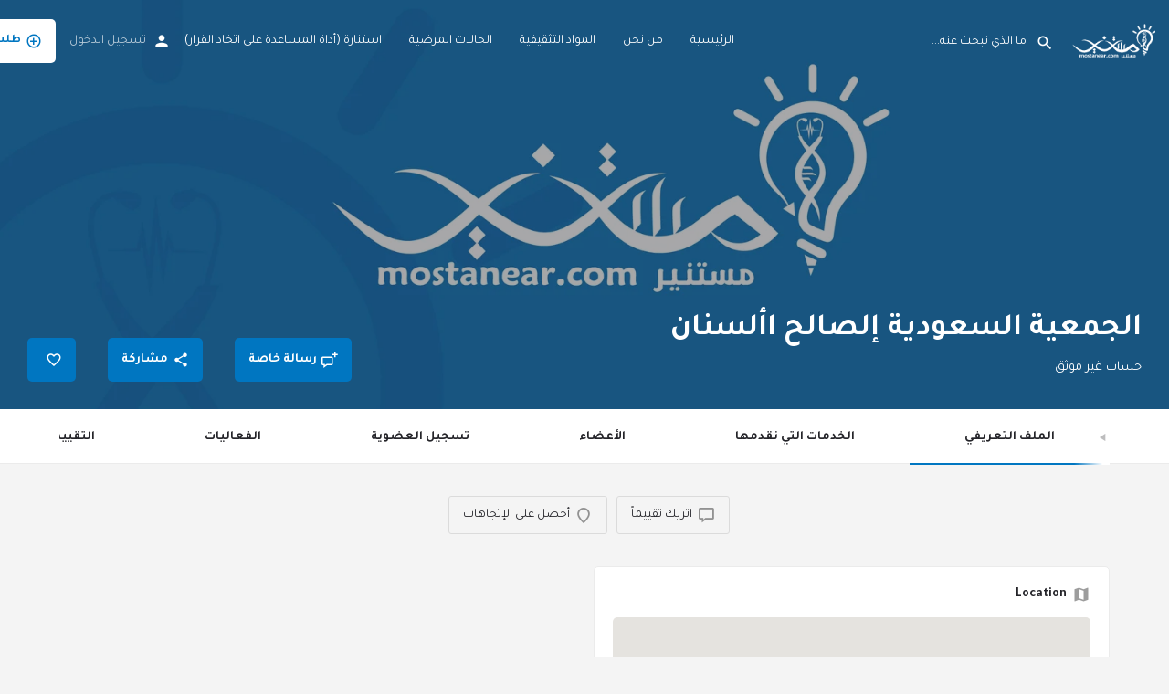

--- FILE ---
content_type: text/html; charset=UTF-8
request_url: https://mostanear.com/listing/saudi-society-restorative-dentistry/
body_size: 35420
content:
<!DOCTYPE html>
<html dir="rtl" lang="ar">
<head>
	<meta charset="UTF-8" />
	<meta name="viewport" content="width=device-width, initial-scale=1.0, maximum-scale=1.0, user-scalable=no" />
	<link rel="pingback" href="https://mostanear.com/xmlrpc.php">

	<title>الجمعية السعودية إلصالح األسنان &#8211; منصة مستنير</title>
<meta name='robots' content='max-image-preview:large' />
	<style>img:is([sizes="auto" i], [sizes^="auto," i]) { contain-intrinsic-size: 3000px 1500px }</style>
	<link rel='dns-prefetch' href='//maps.googleapis.com' />
<link rel='dns-prefetch' href='//cdnjs.cloudflare.com' />
<link rel='dns-prefetch' href='//fonts.googleapis.com' />
<meta property="og:title" content="الجمعية السعودية إلصالح األسنان" />
<meta property="og:url" content="https://mostanear.com/listing/saudi-society-restorative-dentistry/" />
<meta property="og:site_name" content="منصة مستنير" />
<meta property="og:type" content="profile" />
<meta property="og:description" content="حساب غير موثق" />

<link rel='stylesheet' id='bdt-uikit-css' href='https://mostanear.com/wp-content/plugins/bdthemes-element-pack/assets/css/bdt-uikit.rtl.css?ver=3.15.1' type='text/css' media='all' />
<link rel='stylesheet' id='ep-helper-css' href='https://mostanear.com/wp-content/plugins/bdthemes-element-pack/assets/css/ep-helper.rtl.css?ver=6.15.1' type='text/css' media='all' />
<link rel='preload stylesheet' as='style' onload="this.onload=null;this.rel='stylesheet'" id='wp-block-library-rtl-css' href='https://mostanear.com/wp-includes/css/dist/block-library/style-rtl.min.css?ver=6.7.2' type='text/css' media='all' />
<style id='classic-theme-styles-inline-css' type='text/css'>
/*! This file is auto-generated */
.wp-block-button__link{color:#fff;background-color:#32373c;border-radius:9999px;box-shadow:none;text-decoration:none;padding:calc(.667em + 2px) calc(1.333em + 2px);font-size:1.125em}.wp-block-file__button{background:#32373c;color:#fff;text-decoration:none}
</style>
<style id='global-styles-inline-css' type='text/css'>
:root{--wp--preset--aspect-ratio--square: 1;--wp--preset--aspect-ratio--4-3: 4/3;--wp--preset--aspect-ratio--3-4: 3/4;--wp--preset--aspect-ratio--3-2: 3/2;--wp--preset--aspect-ratio--2-3: 2/3;--wp--preset--aspect-ratio--16-9: 16/9;--wp--preset--aspect-ratio--9-16: 9/16;--wp--preset--color--black: #000000;--wp--preset--color--cyan-bluish-gray: #abb8c3;--wp--preset--color--white: #ffffff;--wp--preset--color--pale-pink: #f78da7;--wp--preset--color--vivid-red: #cf2e2e;--wp--preset--color--luminous-vivid-orange: #ff6900;--wp--preset--color--luminous-vivid-amber: #fcb900;--wp--preset--color--light-green-cyan: #7bdcb5;--wp--preset--color--vivid-green-cyan: #00d084;--wp--preset--color--pale-cyan-blue: #8ed1fc;--wp--preset--color--vivid-cyan-blue: #0693e3;--wp--preset--color--vivid-purple: #9b51e0;--wp--preset--gradient--vivid-cyan-blue-to-vivid-purple: linear-gradient(135deg,rgba(6,147,227,1) 0%,rgb(155,81,224) 100%);--wp--preset--gradient--light-green-cyan-to-vivid-green-cyan: linear-gradient(135deg,rgb(122,220,180) 0%,rgb(0,208,130) 100%);--wp--preset--gradient--luminous-vivid-amber-to-luminous-vivid-orange: linear-gradient(135deg,rgba(252,185,0,1) 0%,rgba(255,105,0,1) 100%);--wp--preset--gradient--luminous-vivid-orange-to-vivid-red: linear-gradient(135deg,rgba(255,105,0,1) 0%,rgb(207,46,46) 100%);--wp--preset--gradient--very-light-gray-to-cyan-bluish-gray: linear-gradient(135deg,rgb(238,238,238) 0%,rgb(169,184,195) 100%);--wp--preset--gradient--cool-to-warm-spectrum: linear-gradient(135deg,rgb(74,234,220) 0%,rgb(151,120,209) 20%,rgb(207,42,186) 40%,rgb(238,44,130) 60%,rgb(251,105,98) 80%,rgb(254,248,76) 100%);--wp--preset--gradient--blush-light-purple: linear-gradient(135deg,rgb(255,206,236) 0%,rgb(152,150,240) 100%);--wp--preset--gradient--blush-bordeaux: linear-gradient(135deg,rgb(254,205,165) 0%,rgb(254,45,45) 50%,rgb(107,0,62) 100%);--wp--preset--gradient--luminous-dusk: linear-gradient(135deg,rgb(255,203,112) 0%,rgb(199,81,192) 50%,rgb(65,88,208) 100%);--wp--preset--gradient--pale-ocean: linear-gradient(135deg,rgb(255,245,203) 0%,rgb(182,227,212) 50%,rgb(51,167,181) 100%);--wp--preset--gradient--electric-grass: linear-gradient(135deg,rgb(202,248,128) 0%,rgb(113,206,126) 100%);--wp--preset--gradient--midnight: linear-gradient(135deg,rgb(2,3,129) 0%,rgb(40,116,252) 100%);--wp--preset--font-size--small: 13px;--wp--preset--font-size--medium: 20px;--wp--preset--font-size--large: 36px;--wp--preset--font-size--x-large: 42px;--wp--preset--spacing--20: 0.44rem;--wp--preset--spacing--30: 0.67rem;--wp--preset--spacing--40: 1rem;--wp--preset--spacing--50: 1.5rem;--wp--preset--spacing--60: 2.25rem;--wp--preset--spacing--70: 3.38rem;--wp--preset--spacing--80: 5.06rem;--wp--preset--shadow--natural: 6px 6px 9px rgba(0, 0, 0, 0.2);--wp--preset--shadow--deep: 12px 12px 50px rgba(0, 0, 0, 0.4);--wp--preset--shadow--sharp: 6px 6px 0px rgba(0, 0, 0, 0.2);--wp--preset--shadow--outlined: 6px 6px 0px -3px rgba(255, 255, 255, 1), 6px 6px rgba(0, 0, 0, 1);--wp--preset--shadow--crisp: 6px 6px 0px rgba(0, 0, 0, 1);}:where(.is-layout-flex){gap: 0.5em;}:where(.is-layout-grid){gap: 0.5em;}body .is-layout-flex{display: flex;}.is-layout-flex{flex-wrap: wrap;align-items: center;}.is-layout-flex > :is(*, div){margin: 0;}body .is-layout-grid{display: grid;}.is-layout-grid > :is(*, div){margin: 0;}:where(.wp-block-columns.is-layout-flex){gap: 2em;}:where(.wp-block-columns.is-layout-grid){gap: 2em;}:where(.wp-block-post-template.is-layout-flex){gap: 1.25em;}:where(.wp-block-post-template.is-layout-grid){gap: 1.25em;}.has-black-color{color: var(--wp--preset--color--black) !important;}.has-cyan-bluish-gray-color{color: var(--wp--preset--color--cyan-bluish-gray) !important;}.has-white-color{color: var(--wp--preset--color--white) !important;}.has-pale-pink-color{color: var(--wp--preset--color--pale-pink) !important;}.has-vivid-red-color{color: var(--wp--preset--color--vivid-red) !important;}.has-luminous-vivid-orange-color{color: var(--wp--preset--color--luminous-vivid-orange) !important;}.has-luminous-vivid-amber-color{color: var(--wp--preset--color--luminous-vivid-amber) !important;}.has-light-green-cyan-color{color: var(--wp--preset--color--light-green-cyan) !important;}.has-vivid-green-cyan-color{color: var(--wp--preset--color--vivid-green-cyan) !important;}.has-pale-cyan-blue-color{color: var(--wp--preset--color--pale-cyan-blue) !important;}.has-vivid-cyan-blue-color{color: var(--wp--preset--color--vivid-cyan-blue) !important;}.has-vivid-purple-color{color: var(--wp--preset--color--vivid-purple) !important;}.has-black-background-color{background-color: var(--wp--preset--color--black) !important;}.has-cyan-bluish-gray-background-color{background-color: var(--wp--preset--color--cyan-bluish-gray) !important;}.has-white-background-color{background-color: var(--wp--preset--color--white) !important;}.has-pale-pink-background-color{background-color: var(--wp--preset--color--pale-pink) !important;}.has-vivid-red-background-color{background-color: var(--wp--preset--color--vivid-red) !important;}.has-luminous-vivid-orange-background-color{background-color: var(--wp--preset--color--luminous-vivid-orange) !important;}.has-luminous-vivid-amber-background-color{background-color: var(--wp--preset--color--luminous-vivid-amber) !important;}.has-light-green-cyan-background-color{background-color: var(--wp--preset--color--light-green-cyan) !important;}.has-vivid-green-cyan-background-color{background-color: var(--wp--preset--color--vivid-green-cyan) !important;}.has-pale-cyan-blue-background-color{background-color: var(--wp--preset--color--pale-cyan-blue) !important;}.has-vivid-cyan-blue-background-color{background-color: var(--wp--preset--color--vivid-cyan-blue) !important;}.has-vivid-purple-background-color{background-color: var(--wp--preset--color--vivid-purple) !important;}.has-black-border-color{border-color: var(--wp--preset--color--black) !important;}.has-cyan-bluish-gray-border-color{border-color: var(--wp--preset--color--cyan-bluish-gray) !important;}.has-white-border-color{border-color: var(--wp--preset--color--white) !important;}.has-pale-pink-border-color{border-color: var(--wp--preset--color--pale-pink) !important;}.has-vivid-red-border-color{border-color: var(--wp--preset--color--vivid-red) !important;}.has-luminous-vivid-orange-border-color{border-color: var(--wp--preset--color--luminous-vivid-orange) !important;}.has-luminous-vivid-amber-border-color{border-color: var(--wp--preset--color--luminous-vivid-amber) !important;}.has-light-green-cyan-border-color{border-color: var(--wp--preset--color--light-green-cyan) !important;}.has-vivid-green-cyan-border-color{border-color: var(--wp--preset--color--vivid-green-cyan) !important;}.has-pale-cyan-blue-border-color{border-color: var(--wp--preset--color--pale-cyan-blue) !important;}.has-vivid-cyan-blue-border-color{border-color: var(--wp--preset--color--vivid-cyan-blue) !important;}.has-vivid-purple-border-color{border-color: var(--wp--preset--color--vivid-purple) !important;}.has-vivid-cyan-blue-to-vivid-purple-gradient-background{background: var(--wp--preset--gradient--vivid-cyan-blue-to-vivid-purple) !important;}.has-light-green-cyan-to-vivid-green-cyan-gradient-background{background: var(--wp--preset--gradient--light-green-cyan-to-vivid-green-cyan) !important;}.has-luminous-vivid-amber-to-luminous-vivid-orange-gradient-background{background: var(--wp--preset--gradient--luminous-vivid-amber-to-luminous-vivid-orange) !important;}.has-luminous-vivid-orange-to-vivid-red-gradient-background{background: var(--wp--preset--gradient--luminous-vivid-orange-to-vivid-red) !important;}.has-very-light-gray-to-cyan-bluish-gray-gradient-background{background: var(--wp--preset--gradient--very-light-gray-to-cyan-bluish-gray) !important;}.has-cool-to-warm-spectrum-gradient-background{background: var(--wp--preset--gradient--cool-to-warm-spectrum) !important;}.has-blush-light-purple-gradient-background{background: var(--wp--preset--gradient--blush-light-purple) !important;}.has-blush-bordeaux-gradient-background{background: var(--wp--preset--gradient--blush-bordeaux) !important;}.has-luminous-dusk-gradient-background{background: var(--wp--preset--gradient--luminous-dusk) !important;}.has-pale-ocean-gradient-background{background: var(--wp--preset--gradient--pale-ocean) !important;}.has-electric-grass-gradient-background{background: var(--wp--preset--gradient--electric-grass) !important;}.has-midnight-gradient-background{background: var(--wp--preset--gradient--midnight) !important;}.has-small-font-size{font-size: var(--wp--preset--font-size--small) !important;}.has-medium-font-size{font-size: var(--wp--preset--font-size--medium) !important;}.has-large-font-size{font-size: var(--wp--preset--font-size--large) !important;}.has-x-large-font-size{font-size: var(--wp--preset--font-size--x-large) !important;}
:where(.wp-block-post-template.is-layout-flex){gap: 1.25em;}:where(.wp-block-post-template.is-layout-grid){gap: 1.25em;}
:where(.wp-block-columns.is-layout-flex){gap: 2em;}:where(.wp-block-columns.is-layout-grid){gap: 2em;}
:root :where(.wp-block-pullquote){font-size: 1.5em;line-height: 1.6;}
</style>
<link rel='stylesheet' id='custom-google-fonts-css' href='//fonts.googleapis.com/css?family=Tajawal&#038;ver=3.3.5' type='text/css' media='all' />
<link rel='stylesheet' id='chaty-front-css-css' href='https://mostanear.com/wp-content/plugins/chaty/css/chaty-front.min.css?ver=3.3.51620430501' type='text/css' media='all' />
<link rel='stylesheet' id='ctf_styles-css' href='https://mostanear.com/wp-content/plugins/custom-twitter-feeds/css/ctf-styles.min.css?ver=2.2.5' type='text/css' media='all' />
<link rel='stylesheet' id='woocommerce-layout-rtl-css' href='https://mostanear.com/wp-content/plugins/woocommerce/assets/css/woocommerce-layout-rtl.css?ver=9.0.3' type='text/css' media='all' />
<link rel='stylesheet' id='woocommerce-smallscreen-rtl-css' href='https://mostanear.com/wp-content/plugins/woocommerce/assets/css/woocommerce-smallscreen-rtl.css?ver=9.0.3' type='text/css' media='only screen and (max-width: 768px)' />
<link rel='stylesheet' id='woocommerce-general-rtl-css' href='https://mostanear.com/wp-content/plugins/woocommerce/assets/css/woocommerce-rtl.css?ver=9.0.3' type='text/css' media='all' />
<style id='woocommerce-inline-inline-css' type='text/css'>
.woocommerce form .form-row .required { visibility: visible; }
</style>
<link rel='stylesheet' id='elementor-icons-css' href='https://mostanear.com/wp-content/plugins/elementor/assets/lib/eicons/css/elementor-icons.min.css?ver=5.35.0' type='text/css' media='all' />
<link rel='stylesheet' id='elementor-frontend-css' href='https://mostanear.com/wp-content/plugins/elementor/assets/css/frontend-rtl.min.css?ver=3.27.3' type='text/css' media='all' />
<style id='elementor-frontend-inline-css' type='text/css'>
.elementor-kit-101{--e-global-color-primary:#6EC1E4;--e-global-color-secondary:#54595F;--e-global-color-text:#7A7A7A;--e-global-color-accent:#61CE70;--e-global-color-14016bf:#FFFFFF;--e-global-color-bb875e5:#64D1FF;--e-global-color-57cc62f:#0476C0;--e-global-color-9670982:#6DBBED;--e-global-color-92590d7:#4F6491;--e-global-color-0ca3d03:#F5F6FC;--e-global-color-bf3ebe6:#E71010;--e-global-typography-primary-font-family:"Tajawal";--e-global-typography-primary-font-weight:600;--e-global-typography-secondary-font-family:"Tajawal";--e-global-typography-secondary-font-weight:400;--e-global-typography-text-font-family:"Tajawal";--e-global-typography-text-font-weight:400;--e-global-typography-accent-font-family:"Tajawal";--e-global-typography-accent-font-weight:500;font-family:"Tajawal", tajawal;}.elementor-kit-101 a{font-family:"Tajawal", tajawal;}body{overflow-x:inherit !important;}.elementor a, .elementor a:link, .elementor a:focus, .elementor a:active, .elementor a:hover{text-decoration:inherit !important;}.elementor a:link, .elementor .smooth-hover a:link, {transition:inherit;}.elementor-kit-101 h1{font-family:"Tajawal", tajawal;}.elementor-kit-101 h2{font-family:"Tajawal", tajawal;}.elementor-kit-101 h3{font-family:"Tajawal", tajawal;}.elementor-kit-101 h4{font-family:"Tajawal", tajawal;}.elementor-kit-101 h5{font-family:"Tajawal", tajawal;}.elementor-kit-101 h6{font-family:"Tajawal", tajawal;}.elementor-section.elementor-section-boxed > .elementor-container{max-width:1140px;}.e-con{--container-max-width:1140px;}.elementor-widget:not(:last-child){margin-block-end:20px;}.elementor-element{--widgets-spacing:20px 20px;--widgets-spacing-row:20px;--widgets-spacing-column:20px;}{}h1.entry-title{display:var(--page-title-display);}@media(max-width:1024px){.elementor-section.elementor-section-boxed > .elementor-container{max-width:1024px;}.e-con{--container-max-width:1024px;}}@media(max-width:767px){.elementor-section.elementor-section-boxed > .elementor-container{max-width:767px;}.e-con{--container-max-width:767px;}}
.elementor-4430 .elementor-element.elementor-element-b1c6513:not(.elementor-motion-effects-element-type-background), .elementor-4430 .elementor-element.elementor-element-b1c6513 > .elementor-motion-effects-container > .elementor-motion-effects-layer{background-color:var( --e-global-color-14016bf );}.elementor-4430 .elementor-element.elementor-element-b1c6513.ob-is-breaking-bad > .elementor-container > .elementor-row, .elementor-4430 .elementor-element.elementor-element-b1c6513.ob-is-breaking-bad > .elementor-container{justify-content:flex-start !important;flex-direction:row;}.elementor-4430 .elementor-element.elementor-element-b1c6513.ob-is-breaking-bad.ob-bb-inner > .elementor-container > .elementor-row, .elementor-4430 .elementor-element.elementor-element-b1c6513.ob-is-breaking-bad.ob-bb-inner > .elementor-container{justify-content:flex-start !important;flex-direction:row;}.elementor-4430 .elementor-element.elementor-element-b1c6513.ob-is-breaking-bad.ob-is-glider > .elementor-container.swiper-vertical > .elementor-row, .elementor-4430 .elementor-element.elementor-element-b1c6513.ob-is-breaking-bad.ob-is-glider > .elementor-container.swiper-vertical{flex-direction:column;}.elementor-4430 .elementor-element.elementor-element-b1c6513.ob-is-breaking-bad.ob-is-glider.ob-bb-inner > .elementor-container.swiper-vertical > .elementor-row, .elementor-4430 .elementor-element.elementor-element-b1c6513.ob-is-breaking-bad.ob-is-glider.ob-bb-inner > .elementor-container.swiper-vertical{flex-direction:column;}.elementor-4430 .elementor-element.elementor-element-b1c6513.ob-is-breaking-bad.ob-bb-inner{width:100%;flex:unset;align-self:inherit;}.elementor-4430 .elementor-element.elementor-element-b1c6513{transition:background 0.3s, border 0.3s, border-radius 0.3s, box-shadow 0.3s;}.elementor-4430 .elementor-element.elementor-element-b1c6513 > .elementor-background-overlay{transition:background 0.3s, border-radius 0.3s, opacity 0.3s;}.elementor-4430 .elementor-element.elementor-element-4bad81f.elementor-column{align-self:inherit;cursor:default;}.elementor-4430 .elementor-element.elementor-element-2a2c7da{--divider-border-style:solid;--divider-color:#0000002E;--divider-border-width:1px;}.elementor-4430 .elementor-element.elementor-element-2a2c7da .elementor-divider-separator{width:100%;}.elementor-4430 .elementor-element.elementor-element-2a2c7da .elementor-divider{padding-block-start:15px;padding-block-end:15px;}.elementor-4430 .elementor-element.elementor-element-7667665:not(.elementor-motion-effects-element-type-background), .elementor-4430 .elementor-element.elementor-element-7667665 > .elementor-motion-effects-container > .elementor-motion-effects-layer{background-color:#FFFFFF;}.elementor-4430 .elementor-element.elementor-element-7667665 > .elementor-container{max-width:1086px;min-height:140px;}.elementor-4430 .elementor-element.elementor-element-7667665.ob-is-breaking-bad > .elementor-container > .elementor-row, .elementor-4430 .elementor-element.elementor-element-7667665.ob-is-breaking-bad > .elementor-container{justify-content:flex-start !important;flex-direction:row;}.elementor-4430 .elementor-element.elementor-element-7667665.ob-is-breaking-bad.ob-bb-inner > .elementor-container > .elementor-row, .elementor-4430 .elementor-element.elementor-element-7667665.ob-is-breaking-bad.ob-bb-inner > .elementor-container{justify-content:flex-start !important;flex-direction:row;}.elementor-4430 .elementor-element.elementor-element-7667665.ob-is-breaking-bad.ob-is-glider > .elementor-container.swiper-vertical > .elementor-row, .elementor-4430 .elementor-element.elementor-element-7667665.ob-is-breaking-bad.ob-is-glider > .elementor-container.swiper-vertical{flex-direction:column;}.elementor-4430 .elementor-element.elementor-element-7667665.ob-is-breaking-bad.ob-is-glider.ob-bb-inner > .elementor-container.swiper-vertical > .elementor-row, .elementor-4430 .elementor-element.elementor-element-7667665.ob-is-breaking-bad.ob-is-glider.ob-bb-inner > .elementor-container.swiper-vertical{flex-direction:column;}.elementor-4430 .elementor-element.elementor-element-7667665.ob-is-breaking-bad.ob-bb-inner{width:100%;flex:unset;align-self:inherit;}.elementor-4430 .elementor-element.elementor-element-7667665{transition:background 0.3s, border 0.3s, border-radius 0.3s, box-shadow 0.3s;margin-top:0px;margin-bottom:0px;padding:0px 0px 0px 0px;}.elementor-4430 .elementor-element.elementor-element-7667665 > .elementor-background-overlay{transition:background 0.3s, border-radius 0.3s, opacity 0.3s;}.elementor-4430 .elementor-element.elementor-element-6c45f1e > .elementor-widget-wrap > .elementor-widget:not(.elementor-widget__width-auto):not(.elementor-widget__width-initial):not(:last-child):not(.elementor-absolute){margin-bottom:-2px;}.elementor-4430 .elementor-element.elementor-element-6c45f1e.elementor-column{align-self:inherit;cursor:default;}.elementor-4430 .elementor-element.elementor-element-6c45f1e > .elementor-element-populated{margin:0em 0em 0em 4em;--e-column-margin-right:0em;--e-column-margin-left:4em;padding:0px 0px -4px 0px;}.elementor-4430 .elementor-element.elementor-element-8fb8072.ob-harakiri{writing-mode:inherit;}.elementor-4430 .elementor-element.elementor-element-8fb8072.ob-harakiri .elementor-heading-title{writing-mode:inherit;transform:rotate(0deg);}.elementor-4430 .elementor-element.elementor-element-8fb8072.ob-harakiri .elementor-widget-container > div{writing-mode:inherit;transform:rotate(0deg);}.elementor-4430 .elementor-element.elementor-element-8fb8072 > .elementor-widget-container{margin:0px 0px 0px 0px;padding:0px 0px 0px 0px;}.elementor-4430 .elementor-element.elementor-element-8fb8072{text-align:left;font-family:"Tajawal", tajawal;font-size:21px;font-weight:500;}.elementor-4430 .elementor-element.elementor-element-8fb8072 .elementor-widget-container{text-indent:0px;mix-blend-mode:inherit;}.elementor-4430 .elementor-element.elementor-element-380551b{--grid-template-columns:repeat(0, auto);--icon-size:13px;--grid-column-gap:15px;--grid-row-gap:0px;}.elementor-4430 .elementor-element.elementor-element-380551b .elementor-widget-container{text-align:left;}.elementor-4430 .elementor-element.elementor-element-380551b > .elementor-widget-container{margin:0px 0px -13px 3px;}.elementor-4430 .elementor-element.elementor-element-380551b .elementor-social-icon{--icon-padding:0.8em;}.elementor-4430 .elementor-element.elementor-element-1ae3bf5 > .elementor-widget-wrap > .elementor-widget:not(.elementor-widget__width-auto):not(.elementor-widget__width-initial):not(:last-child):not(.elementor-absolute){margin-bottom:7px;}.elementor-4430 .elementor-element.elementor-element-1ae3bf5.elementor-column{align-self:inherit;cursor:default;}.elementor-4430 .elementor-element.elementor-element-a00bd87:not(.elementor-motion-effects-element-type-background), .elementor-4430 .elementor-element.elementor-element-a00bd87 > .elementor-motion-effects-container > .elementor-motion-effects-layer{background-color:var( --e-global-color-57cc62f );}.elementor-4430 .elementor-element.elementor-element-a00bd87.ob-is-breaking-bad > .elementor-container > .elementor-row, .elementor-4430 .elementor-element.elementor-element-a00bd87.ob-is-breaking-bad > .elementor-container{justify-content:flex-start !important;flex-direction:row;}.elementor-4430 .elementor-element.elementor-element-a00bd87.ob-is-breaking-bad.ob-bb-inner > .elementor-container > .elementor-row, .elementor-4430 .elementor-element.elementor-element-a00bd87.ob-is-breaking-bad.ob-bb-inner > .elementor-container{justify-content:flex-start !important;flex-direction:row;}.elementor-4430 .elementor-element.elementor-element-a00bd87.ob-is-breaking-bad.ob-is-glider > .elementor-container.swiper-vertical > .elementor-row, .elementor-4430 .elementor-element.elementor-element-a00bd87.ob-is-breaking-bad.ob-is-glider > .elementor-container.swiper-vertical{flex-direction:column;}.elementor-4430 .elementor-element.elementor-element-a00bd87.ob-is-breaking-bad.ob-is-glider.ob-bb-inner > .elementor-container.swiper-vertical > .elementor-row, .elementor-4430 .elementor-element.elementor-element-a00bd87.ob-is-breaking-bad.ob-is-glider.ob-bb-inner > .elementor-container.swiper-vertical{flex-direction:column;}.elementor-4430 .elementor-element.elementor-element-a00bd87.ob-is-breaking-bad.ob-bb-inner{width:100%;flex:unset;align-self:inherit;}.elementor-4430 .elementor-element.elementor-element-a00bd87{transition:background 0.3s, border 0.3s, border-radius 0.3s, box-shadow 0.3s;}.elementor-4430 .elementor-element.elementor-element-a00bd87 > .elementor-background-overlay{transition:background 0.3s, border-radius 0.3s, opacity 0.3s;}.elementor-4430 .elementor-element.elementor-element-604fe2c.elementor-column{align-self:inherit;cursor:default;}.elementor-4430 .elementor-element.elementor-element-215762d.ob-harakiri{writing-mode:inherit;}.elementor-4430 .elementor-element.elementor-element-215762d.ob-harakiri .elementor-heading-title{writing-mode:inherit;transform:rotate(0deg);}.elementor-4430 .elementor-element.elementor-element-215762d.ob-harakiri .elementor-widget-container > div{writing-mode:inherit;transform:rotate(0deg);}.elementor-4430 .elementor-element.elementor-element-215762d > .elementor-widget-container{margin:1em 1em 0em 0em;}.elementor-4430 .elementor-element.elementor-element-215762d{text-align:center;color:var( --e-global-color-14016bf );font-family:"Tajawal", tajawal;font-size:14px;}.elementor-4430 .elementor-element.elementor-element-215762d .elementor-widget-container{text-indent:0px;mix-blend-mode:inherit;}.elementor-widget .tippy-tooltip .tippy-content{text-align:center;}@media(max-width:767px){.elementor-4430 .elementor-element.elementor-element-380551b{--icon-size:10px;--grid-column-gap:8px;}.elementor-4430 .elementor-element.elementor-element-380551b .elementor-social-icon{--icon-padding:1.8em;}.elementor-4430 .elementor-element.elementor-element-1ae3bf5 > .elementor-element-populated{padding:2em 1em 1em 1em;}}@media(min-width:768px){.elementor-4430 .elementor-element.elementor-element-6c45f1e{width:42.034%;}.elementor-4430 .elementor-element.elementor-element-1ae3bf5{width:57.966%;}}
</style>
<link rel='stylesheet' id='elementor-pro-css' href='https://mostanear.com/wp-content/plugins/elementor-pro/assets/css/frontend-rtl.min.css?ver=3.7.3' type='text/css' media='all' />
<link rel='stylesheet' id='ooohboi-steroids-styles-css' href='https://mostanear.com/wp-content/plugins/ooohboi-steroids-for-elementor/assets/css/main.css?ver=2.1.1026082023' type='text/css' media='all' />
<link rel='stylesheet' id='font-awesome-5-all-css' href='https://mostanear.com/wp-content/plugins/elementor/assets/lib/font-awesome/css/all.min.css?ver=3.27.3' type='text/css' media='all' />
<link rel='stylesheet' id='font-awesome-4-shim-css' href='https://mostanear.com/wp-content/plugins/elementor/assets/lib/font-awesome/css/v4-shims.min.css?ver=3.27.3' type='text/css' media='all' />
<link rel='stylesheet' id='mylisting-google-maps-css' href='https://mostanear.com/wp-content/themes/my-listing/assets/dist/maps/google-maps/google-maps-rtl.css?ver=2.6.5' type='text/css' media='all' />
<link rel='stylesheet' id='mylisting-icons-css' href='https://mostanear.com/wp-content/themes/my-listing/assets/dist/icons-rtl.css?ver=2.6.5' type='text/css' media='all' />
<link rel='stylesheet' id='mylisting-material-icons-css' href='https://fonts.googleapis.com/icon?family=Material+Icons&#038;display=swap&#038;ver=6.7.2' type='text/css' media='all' />
<link rel='stylesheet' id='select2-css' href='https://mostanear.com/wp-content/plugins/woocommerce/assets/css/select2.css?ver=9.0.3' type='text/css' media='all' />
<link rel='stylesheet' id='mylisting-vendor-css' href='https://mostanear.com/wp-content/themes/my-listing/assets/dist/vendor-rtl.css?ver=2.6.5' type='text/css' media='all' />
<link rel='stylesheet' id='mylisting-frontend-css' href='https://mostanear.com/wp-content/themes/my-listing/assets/dist/frontend-rtl.css?ver=2.6.5' type='text/css' media='all' />
<link rel='stylesheet' id='theme-styles-default-css' href='https://mostanear.com/wp-content/themes/my-listing/style.css?ver=6.7.2' type='text/css' media='all' />
<style id='theme-styles-default-inline-css' type='text/css'>
:root{}
</style>
<link rel='stylesheet' id='mylisting-dynamic-styles-css' href='https://mostanear.com/wp-content/uploads/mylisting-dynamic-styles.css?ver=1619784257' type='text/css' media='all' />
<link rel='stylesheet' id='google-fonts-1-css' href='https://fonts.googleapis.com/css?family=Tajawal%3A100%2C100italic%2C200%2C200italic%2C300%2C300italic%2C400%2C400italic%2C500%2C500italic%2C600%2C600italic%2C700%2C700italic%2C800%2C800italic%2C900%2C900italic&#038;display=auto&#038;ver=6.7.2' type='text/css' media='all' />
<link rel='stylesheet' id='elementor-icons-shared-0-css' href='https://mostanear.com/wp-content/plugins/elementor/assets/lib/font-awesome/css/fontawesome.min.css?ver=5.15.3' type='text/css' media='all' />
<link rel='stylesheet' id='elementor-icons-fa-brands-css' href='https://mostanear.com/wp-content/plugins/elementor/assets/lib/font-awesome/css/brands.min.css?ver=5.15.3' type='text/css' media='all' />
<link rel="preconnect" href="https://fonts.gstatic.com/" crossorigin><script type="text/javascript" src="https://mostanear.com/wp-includes/js/jquery/jquery.min.js?ver=3.7.1" id="jquery-core-js"></script>
<script type="text/javascript" src="https://mostanear.com/wp-includes/js/jquery/jquery-migrate.min.js?ver=3.4.1" id="jquery-migrate-js"></script>
<script type="text/javascript" src="https://mostanear.com/wp-content/plugins/woocommerce/assets/js/jquery-blockui/jquery.blockUI.min.js?ver=2.7.0-wc.9.0.3" id="jquery-blockui-js" defer="defer" data-wp-strategy="defer"></script>
<script type="text/javascript" id="wc-add-to-cart-js-extra">
/* <![CDATA[ */
var wc_add_to_cart_params = {"ajax_url":"\/wp-admin\/admin-ajax.php","wc_ajax_url":"\/?wc-ajax=%%endpoint%%&elementor_page_id=8225","i18n_view_cart":"View cart","cart_url":"https:\/\/mostanear.com\/cart\/","is_cart":"","cart_redirect_after_add":"no"};
/* ]]> */
</script>
<script type="text/javascript" src="https://mostanear.com/wp-content/plugins/woocommerce/assets/js/frontend/add-to-cart.min.js?ver=9.0.3" id="wc-add-to-cart-js" defer="defer" data-wp-strategy="defer"></script>
<script type="text/javascript" src="https://mostanear.com/wp-content/plugins/woocommerce/assets/js/js-cookie/js.cookie.min.js?ver=2.1.4-wc.9.0.3" id="js-cookie-js" defer="defer" data-wp-strategy="defer"></script>
<script type="text/javascript" id="woocommerce-js-extra">
/* <![CDATA[ */
var woocommerce_params = {"ajax_url":"\/wp-admin\/admin-ajax.php","wc_ajax_url":"\/?wc-ajax=%%endpoint%%&elementor_page_id=8225"};
/* ]]> */
</script>
<script type="text/javascript" src="https://mostanear.com/wp-content/plugins/woocommerce/assets/js/frontend/woocommerce.min.js?ver=9.0.3" id="woocommerce-js" defer="defer" data-wp-strategy="defer"></script>
<script type="text/javascript" src="https://mostanear.com/wp-content/plugins/elementor/assets/lib/font-awesome/js/v4-shims.min.js?ver=3.27.3" id="font-awesome-4-shim-js"></script>
<link rel="https://api.w.org/" href="https://mostanear.com/wp-json/" /><link rel="EditURI" type="application/rsd+xml" title="RSD" href="https://mostanear.com/xmlrpc.php?rsd" />
<link rel="stylesheet" href="https://mostanear.com/wp-content/themes/my-listing/rtl.css" type="text/css" media="screen" /><meta name="generator" content="WordPress 6.7.2" />
<meta name="generator" content="WooCommerce 9.0.3" />
<link rel="canonical" href="https://mostanear.com/listing/saudi-society-restorative-dentistry/" />
<link rel='shortlink' href='https://mostanear.com/?p=8225' />
<link rel="alternate" title="oEmbed (JSON)" type="application/json+oembed" href="https://mostanear.com/wp-json/oembed/1.0/embed?url=https%3A%2F%2Fmostanear.com%2Flisting%2Fsaudi-society-restorative-dentistry%2F" />
<link rel="alternate" title="oEmbed (XML)" type="text/xml+oembed" href="https://mostanear.com/wp-json/oembed/1.0/embed?url=https%3A%2F%2Fmostanear.com%2Flisting%2Fsaudi-society-restorative-dentistry%2F&#038;format=xml" />
<style type='text/css'> .ae_data .elementor-editor-element-setting {
            display:none !important;
            }
            </style><script type="text/javascript">var MyListing = {"Helpers":{},"Handlers":{},"MapConfig":{"ClusterSize":35,"AccessToken":"AIzaSyBgSWZBcS9u4GfN_ZE58He8_6xHMlNNgSc","Language":"ar","TypeRestrictions":"(cities)","CountryRestrictions":[],"CustomSkins":{}}};</script><script type="text/javascript">var CASE27 = {"ajax_url":"https:\/\/mostanear.com\/wp-admin\/admin-ajax.php","login_url":"https:\/\/mostanear.com\/my-account\/","register_url":"https:\/\/mostanear.com\/my-account\/?register","mylisting_ajax_url":"\/?mylisting-ajax=1","env":"production","ajax_nonce":"181f638a52","l10n":{"selectOption":"\u062d\u062f\u062f \u0627\u062e\u062a\u064a\u0627\u0631\u0627","errorLoading":"\u062a\u0639\u0630\u0631 \u062a\u062d\u0645\u064a\u0644 \u0627\u0644\u0646\u062a\u0627\u0626\u062c.","loadingMore":"\u062c\u0627\u0631 \u062a\u062d\u0645\u064a\u0644 \u0627\u0644\u0645\u0632\u064a\u062f \u0645\u0646 \u0627\u0644\u0646\u062a\u0627\u0626\u062c\u2026","noResults":"\u0644\u0627 \u064a\u0648\u062c\u062f \u0646\u062a\u0627\u0626\u062c","searching":"\u062c\u0627\u0631\u064d \u0627\u0644\u0628\u062d\u062b\u2026","datepicker":{"format":"DD MMMM, YY","timeFormat":"h:mm A","dateTimeFormat":"DD MMMM, YY, h:mm A","timePicker24Hour":false,"firstDay":1,"applyLabel":"\u062a\u0637\u0628\u064a\u0642","cancelLabel":"\u0625\u0644\u063a\u0627\u0621","customRangeLabel":"\u0646\u0637\u0627\u0642 \u0645\u062e\u0635\u0635","daysOfWeek":["\u0627\u0644\u0623\u062d\u062f","\u0627\u0644\u0625\u062b\u0646\u064a\u0646","\u0627\u0644\u062b\u0644\u0627\u062b\u0627\u0621","\u0627\u0644\u0623\u0631\u0628\u0639\u0627\u0621","\u062e\u0645\u064a\u0633","\u0627\u0644\u062c\u0645\u0639\u0629","\u0627\u0644\u0633\u0628\u062a"],"monthNames":["\u064a\u0646\u0627\u064a\u0631","\u0641\u0628\u0631\u0627\u064a\u0631","\u0645\u0627\u0631\u0633","\u0627\u0628\u0631\u064a\u0644","\u0645\u0627\u064a\u0648","\u064a\u0648\u0646\u064a\u0648","\u064a\u0648\u0644\u064a\u0648","\u0623\u063a\u0633\u0637\u0633","\u0633\u0628\u062a\u0645\u0628\u0631","\u0623\u0643\u062a\u0648\u0628\u0631","\u0646\u0648\u0641\u0645\u0628\u0631","\u062f\u064a\u0633\u0645\u0628\u0631"]},"irreversible_action":"\u0647\u0630\u0627 \u0627\u0644\u062e\u064a\u0627\u0631 \u0644\u0627 \u064a\u0645\u0643\u0646 \u0627\u0644\u062a\u0631\u0627\u062c\u0639 \u0639\u0646\u0647. \u0627\u0644\u0645\u0636\u064a \u0642\u062f\u0645\u0627 \u0639\u0644\u0649 \u0623\u064a \u062d\u0627\u0644\u061f","delete_listing_confirm":"\u0647\u0644 \u0623\u0646\u062a \u0645\u062a\u0623\u0643\u062f \u0645\u0646 \u0631\u063a\u0628\u062a\u0643 \u0641\u064a \u062d\u0630\u0641 \u0627\u0644\u0625\u0639\u0644\u0627\u0646\u061f","copied_to_clipboard":"\u0646\u0633\u062e!","nearby_listings_location_required":"\u0627\u062f\u062e\u0644 \u0645\u0648\u0642\u0639 \u0644\u0625\u064a\u062c\u0627\u062f \u0642\u0648\u0627\u0626\u0645 \u0642\u0631\u064a\u0628\u0629 \u0645\u0646\u0643","nearby_listings_retrieving_location":"\u064a\u062a\u0645 \u0627\u0644\u0622\u0646 \u0627\u0633\u062a\u0631\u062f\u0627\u062f \u0627\u0644\u0645\u0648\u0642\u0639...","nearby_listings_searching":"\u0627\u0644\u0628\u062d\u062b \u0639\u0646 \u0642\u0648\u0627\u0626\u0645  \u0642\u0631\u064a\u0628\u0629\u2026","geolocation_failed":"\u064a\u062c\u0628 \u062a\u0645\u0643\u064a\u0646 \u0627\u0644\u0645\u0648\u0642\u0639 \u0644\u0627\u0633\u062a\u062e\u062f\u0627\u0645 \u0647\u0630\u0647 \u0627\u0644\u0645\u064a\u0632\u0629.","something_went_wrong":"\u062d\u062f\u062b \u062e\u0637\u0623 \u0645\u0627!","all_in_category":"\u0627\u0644\u0643\u0644 \u0641\u064a \u201c%s\u201d","invalid_file_type":"\u0646\u0648\u0639 \u0627\u0644\u0645\u0644\u0641 \u063a\u064a\u0631 \u0645\u062f\u0639\u0645, \u0627\u0644\u0623\u0646\u0648\u0627\u0639 \u0627\u0644\u0645\u062f\u0639\u0648\u0645\u0629:","file_limit_exceeded":"\u0644\u0642\u062f \u062a\u062c\u0627\u0648\u0632\u062a \u062d\u062f \u062a\u062d\u0645\u064a\u0644 \u0627\u0644\u0645\u0644\u0641 (%d)."},"woocommerce":[],"js_field_html_img":"<div class=\"uploaded-file uploaded-image review-gallery-image job-manager-uploaded-file\">\t<span class=\"uploaded-file-preview\">\t\t\t\t\t<span class=\"job-manager-uploaded-file-preview\">\t\t\t\t<img src=\"\">\t\t\t<\/span>\t\t\t\t<a class=\"remove-uploaded-file review-gallery-image-remove job-manager-remove-uploaded-file\"><i class=\"mi delete\"><\/i><\/a>\t<\/span>\t<input type=\"hidden\" class=\"input-text\" name=\"\" value=\"b64:\"><\/div>","js_field_html":"<div class=\"uploaded-file  review-gallery-image job-manager-uploaded-file\">\t<span class=\"uploaded-file-preview\">\t\t\t\t\t<span class=\"job-manager-uploaded-file-name\">\t\t\t\t<i class=\"mi insert_drive_file uploaded-file-icon\"><\/i>\t\t\t\t<code><\/code>\t\t\t<\/span>\t\t\t\t<a class=\"remove-uploaded-file review-gallery-image-remove job-manager-remove-uploaded-file\"><i class=\"mi delete\"><\/i><\/a>\t<\/span>\t<input type=\"hidden\" class=\"input-text\" name=\"\" value=\"b64:\"><\/div>"};</script>	<noscript><style>.woocommerce-product-gallery{ opacity: 1 !important; }</style></noscript>
	<meta name="generator" content="Elementor 3.27.3; settings: css_print_method-internal, google_font-enabled, font_display-auto">
<style type="text/css">.recentcomments a{display:inline !important;padding:0 !important;margin:0 !important;}</style>			<style>
				.e-con.e-parent:nth-of-type(n+4):not(.e-lazyloaded):not(.e-no-lazyload),
				.e-con.e-parent:nth-of-type(n+4):not(.e-lazyloaded):not(.e-no-lazyload) * {
					background-image: none !important;
				}
				@media screen and (max-height: 1024px) {
					.e-con.e-parent:nth-of-type(n+3):not(.e-lazyloaded):not(.e-no-lazyload),
					.e-con.e-parent:nth-of-type(n+3):not(.e-lazyloaded):not(.e-no-lazyload) * {
						background-image: none !important;
					}
				}
				@media screen and (max-height: 640px) {
					.e-con.e-parent:nth-of-type(n+2):not(.e-lazyloaded):not(.e-no-lazyload),
					.e-con.e-parent:nth-of-type(n+2):not(.e-lazyloaded):not(.e-no-lazyload) * {
						background-image: none !important;
					}
				}
			</style>
			<link rel="icon" href="https://mostanear.com/wp-content/uploads/2021/02/cropped-favicon-32x32.png" sizes="32x32" />
<link rel="icon" href="https://mostanear.com/wp-content/uploads/2021/02/cropped-favicon-192x192.png" sizes="192x192" />
<link rel="apple-touch-icon" href="https://mostanear.com/wp-content/uploads/2021/02/cropped-favicon-180x180.png" />
<meta name="msapplication-TileImage" content="https://mostanear.com/wp-content/uploads/2021/02/cropped-favicon-270x270.png" />
		<style type="text/css" id="wp-custom-css">
			body.elementor-panel-loading #elementor-panel-state-loading
{
display:none;
}		</style>
		<style type="text/css" id="mylisting-element-queries">/* basic search form fix */ .rtl .featured-search[max-width~="1000px"] .form-group, .featured-search .filter-count-3 .form-group { margin-right: unset; margin-left: 18px; width: calc(33.3% - 12px); } .rtl .featured-search[max-width~="1000px"] .form-group:nth-child(3n), .featured-search .filter-count-3 .form-group:nth-child(3n) { margin-left: 0; margin-right: unset; } .rtl .featured-search[max-width~="750px"] .form-group, .featured-search .filter-count-2 .form-group { margin-right: unset !important; margin-left: 10px !important; width: calc(50% - 5px); } .rtl .featured-search[max-width~="750px"] .form-group:nth-child(2n), .featured-search .filter-count-2 .form-group:nth-child(2n) { margin-right: unset !important; margin-left: 0 !important; } .rtl .featured-search[max-width~="550px"] .form-group, .featured-search .filter-count-1 .form-group { margin-right: unset !important; margin-left: 0 !important; width: 100%; }</style><style type="text/css" id="mylisting-typography"></style></head>
<body data-rsssl=1 class="rtl job_listing-template-default single single-job_listing postid-8225 theme-my-listing woocommerce-no-js single-listing type-societies cover-style-image my-listing elementor-default elementor-kit-101">

<div id="c27-site-wrapper"><div class="loader-bg main-loader site-logo-loader" style="background-color: #0076c1;">
	<img src="https://mostanear.com/wp-content/uploads/2021/02/01-Logo.png">
</div>

<header class="c27-main-header header header-style-default header-dark-skin header-scroll-dark-skin hide-until-load header-scroll-hide header-fixed header-menu-left">
	<div class="header-skin"></div>
	<div class="header-container">
		<div class="header-top container-fluid">
			<div class="header-left">
			<div class="mobile-menu">
				<a href="#main-menu">
					<div class="mobile-menu-lines"><i class="mi menu"></i></div>
				</a>
			</div>
			<div class="logo">
									
					<a href="https://mostanear.com/" class="static-logo">
						<img src="https://mostanear.com/wp-content/uploads/2021/02/01-Logo.png">
					</a>
							</div>
							<div class="quick-search-instance text-left" id="c27-header-search-form" data-focus="default">
	<form action="https://mostanear.com/explore/" method="GET">
		<div class="dark-forms header-search  search-shortcode-light">
			<i class="mi search"></i>
			<input type="search" placeholder="ما الذي تبحث عنه..." name="search_keywords" autocomplete="off">
			<div class="instant-results">
				<ul class="instant-results-list ajax-results"></ul>
				<button type="submit" class="buttons full-width button-5 search view-all-results all-results">
					<i class="mi search"></i>عرض جميع النتائج				</button>
				<button type="submit" class="buttons full-width button-5 search view-all-results no-results">
					<i class="mi search"></i>لا يوجد نتائج				</button>
				<div class="loader-bg">
					
<div class="paper-spinner center-vh" style="width: 24px; height: 24px;">
	<div class="spinner-container active">
		<div class="spinner-layer layer-1" style="border-color: #777;">
			<div class="circle-clipper left">
				<div class="circle" style="border-width: 2.5px;"></div>
			</div><div class="gap-patch">
				<div class="circle" style="border-width: 2.5px;"></div>
			</div><div class="circle-clipper right">
				<div class="circle" style="border-width: 2.5px;"></div>
			</div>
		</div>
	</div>
</div>				</div>

							</div>
		</div>
	</form>
</div>
										</div>
			<div class="header-center">
			<div class="i-nav">
				<div class="mobile-nav-head">
					<div class="mnh-close-icon">
						<a href="#close-main-menu">
							<i class="mi menu"></i>
						</a>
					</div>

									</div>

				
					<ul id="menu-%d8%a7%d9%84%d9%82%d8%a7%d8%a6%d9%85%d8%a9-%d8%a7%d9%84%d8%b1%d8%a6%d9%8a%d8%b3%d9%8a%d8%a9" class="main-menu main-nav"><li id="menu-item-2306" class="menu-item menu-item-type-post_type menu-item-object-page menu-item-home menu-item-2306"><a href="https://mostanear.com/">الرئيسية</a></li>
<li id="menu-item-2406" class="menu-item menu-item-type-post_type menu-item-object-page menu-item-2406"><a href="https://mostanear.com/about-us/">من نحن</a></li>
<li id="menu-item-2551" class="menu-item menu-item-type-post_type menu-item-object-page menu-item-2551"><a href="https://mostanear.com/educational-materials/">المواد التثقيفية</a></li>
<li id="menu-item-3540" class="menu-item menu-item-type-post_type menu-item-object-page menu-item-3540"><a href="https://mostanear.com/diseases/">الحالات المرضية</a></li>
<li id="menu-item-4088" class="menu-item menu-item-type-custom menu-item-object-custom menu-item-4088"><a href="https://mostanear.com/listing/%D8%AF%D9%88%D8%B1%D8%A9-%D8%A7%D8%B3%D8%AA%D8%AE%D8%AF%D8%A7%D9%85-%D8%A7%D9%84%D8%A3%D8%AF%D8%A7%D8%A9-%D8%A7%D9%84%D9%85%D8%B3%D8%A7%D8%B9%D8%AF%D8%A9-%D8%B9%D9%84%D9%89-%D8%A7%D8%AA%D8%AE%D8%A7/">استنارة (أداة المساعدة على اتخاد القرار)</a></li>
</ul>
					<div class="mobile-nav-button">
						<div class="header-button">
	<a href="https://mostanear.com/join-request/" class="buttons button-1">
		<i class="icon-add-circle-1"></i> طلب انضمام	</a>
</div>					</div>
				</div>
				<div class="i-nav-overlay"></div>
				</div>
			<div class="header-right">
									<div class="user-area signin-area">
						<i class="mi person user-area-icon"></i>
						<a href="https://mostanear.com/my-account/">
							تسجيل الدخول						</a>
											</div>
					<div class="mob-sign-in">
						<a href="https://mostanear.com/my-account/"><i class="mi person"></i></a>
					</div>

									
				<div class="header-button">
	<a href="https://mostanear.com/join-request/" class="buttons button-1">
		<i class="icon-add-circle-1"></i> طلب انضمام	</a>
</div>
									<div class="search-trigger" data-toggle="modal" data-target="#quicksearch-mobile-modal">
						<a href="#"><i class="mi search"></i></a>
					</div>
							</div>
		</div>
	</div>
</header>



<div class="single-job-listing listing-no-logo" id="c27-single-listing">
    <input type="hidden" id="case27-post-id" value="8225">
    <input type="hidden" id="case27-author-id" value="1">

    <!-- <section> opening tag is omitted -->
        
<section class="featured-section profile-cover profile-cover-image hide-until-load"
	style="background-image: url('https://mostanear.com/wp-content/uploads/2021/02/مستنير-1.png'); padding-bottom: 35%;">
    <div class="overlay"
         style="background-color: #242429;
                opacity: 0.4;"
        >
    </div>
<!-- Omit the closing </section> tag -->
        <div class="main-info-desktop">
            <div class="container listing-main-info">
                <div class="col-md-6">
                    <div class="profile-name has-tagline no-rating">
                        
                        <h1 class="case27-primary-text">
                            الجمعية السعودية إلصالح األسنان                                                                                </h1>
                        <div class="pa-below-title">
                            
                                                            <h2 class="profile-tagline listing-tagline-field">حساب غير موثق</h2>
                                                    </div>
                    </div>
                </div>

                <div class="col-md-6">
    <div class="listing-main-buttons detail-count-3">
        <ul>
            
                                                <li id="cta-6186f6" class="lmb-calltoaction">
    <a href="#" class="cts-open-chat" data-post-data="{&quot;id&quot;:8225,&quot;image&quot;:&quot;https:\/\/mostanear.com\/wp-content\/themes\/my-listing\/assets\/images\/marker.jpg&quot;,&quot;title&quot;:&quot;\u0627\u0644\u062c\u0645\u0639\u064a\u0629 \u0627\u0644\u0633\u0639\u0648\u062f\u064a\u0629 \u0625\u0644\u0635\u0627\u0644\u062d \u0627\u0623\u0644\u0633\u0646\u0627\u0646&quot;,&quot;link&quot;:&quot;https:\/\/mostanear.com\/listing\/saudi-society-restorative-dentistry\/&quot;,&quot;author&quot;:1}" data-user-id="1">
    	<i class="icon-chat-bubble-square-add"></i>    	<span>رسالة خاصة</span>
    </a>
</li>
                                                                
<li id="cta-831c9d" class="lmb-calltoaction">
    <a href="#" id="cta-831c9d-dd" data-toggle="modal" data-target="#social-share-modal">
        <i class="mi share"></i>        <span>مشاركة</span>
    </a>
</li>

                                                                
<li id="cta-f58b73" class="lmb-calltoaction">
    <a
    	href="#"
    	class="mylisting-bookmark-item "
    	data-listing-id="8225"
    	data-label=""
    	data-active-label="Bookmarked"
        onclick="MyListing.Handlers.Bookmark_Button(event, this)"
    >
    	<i class="mi favorite_border"></i>    	<span class="action-label"></span>
    </a>
</li>                                    </ul>
    </div>
</div>            </div>
        </div>
    </section>
    <div class="main-info-mobile">
            </div>
    <div class="profile-header">
        <div class="container">
            <div class="row">
                <div class="col-md-12">
                    <div class="profile-menu">
                        <ul class="cts-carousel">
                            <li>
                                    <a id="listing_tab_%d8%a7%d9%84%d9%85%d9%84%d9%81-%d8%a7%d9%84%d8%aa%d8%b9%d8%b1%d9%8a%d9%81%d9%8a_toggle" data-section-id="%d8%a7%d9%84%d9%85%d9%84%d9%81-%d8%a7%d9%84%d8%aa%d8%b9%d8%b1%d9%8a%d9%81%d9%8a" class="listing-tab-toggle toggle-tab-type-main" data-options="{}">
                                        الملف التعريفي
                                        
                                        
                                                                            </a>
                                </li><li>
                                    <a id="listing_tab_%d8%a7%d9%84%d8%ae%d8%af%d9%85%d8%a7%d8%aa-%d8%a7%d9%84%d8%aa%d9%8a-%d9%86%d9%82%d8%af%d9%85%d9%87%d8%a7_toggle" data-section-id="%d8%a7%d9%84%d8%ae%d8%af%d9%85%d8%a7%d8%aa-%d8%a7%d9%84%d8%aa%d9%8a-%d9%86%d9%82%d8%af%d9%85%d9%87%d8%a7" class="listing-tab-toggle toggle-tab-type-custom" data-options="{}">
                                        الخدمات التي نقدمها
                                        
                                        
                                                                            </a>
                                </li><li>
                                    <a id="listing_tab_%d8%a7%d9%84%d8%a3%d8%b9%d8%b6%d8%a7%d8%a1_toggle" data-section-id="%d8%a7%d9%84%d8%a3%d8%b9%d8%b6%d8%a7%d8%a1" class="listing-tab-toggle toggle-tab-type-custom" data-options="{}">
                                        الأعضاء
                                        
                                        
                                                                            </a>
                                </li><li>
                                    <a id="listing_tab_%d8%aa%d8%b3%d8%ac%d9%8a%d9%84-%d8%a7%d9%84%d8%b9%d8%b6%d9%88%d9%8a%d8%a9_toggle" data-section-id="%d8%aa%d8%b3%d8%ac%d9%8a%d9%84-%d8%a7%d9%84%d8%b9%d8%b6%d9%88%d9%8a%d8%a9" class="listing-tab-toggle toggle-tab-type-bookings" data-options="{}">
                                        تسجيل العضوية
                                        
                                        
                                                                            </a>
                                </li><li>
                                    <a id="listing_tab_%d8%a7%d9%84%d9%81%d8%b9%d8%a7%d9%84%d9%8a%d8%a7%d8%aa_toggle" data-section-id="%d8%a7%d9%84%d9%81%d8%b9%d8%a7%d9%84%d9%8a%d8%a7%d8%aa" class="listing-tab-toggle toggle-tab-type-custom" data-options="{}">
                                        الفعاليات
                                        
                                        
                                                                            </a>
                                </li><li>
                                    <a id="listing_tab_%d8%a7%d9%84%d8%aa%d9%82%d9%8a%d9%8a%d9%85%d8%a7%d8%aa_toggle" data-section-id="%d8%a7%d9%84%d8%aa%d9%82%d9%8a%d9%8a%d9%85%d8%a7%d8%aa" class="listing-tab-toggle toggle-tab-type-comments" data-options="{}">
                                        التقييمات
                                                                                    <span class="items-counter">0</span>
                                        
                                        
                                                                            </a>
                                </li>                            <li class="cts-prev">prev</li>
                            <li class="cts-next">next</li>
                        </ul>
                    </div>
                </div>
            </div>
        </div>
    </div>

    
<div class="container qla-container">
	<div class="quick-listing-actions">
		<ul class="cts-carousel">
												
<li id="qa-8240c9" class="">
    <a href="#" class="show-review-form">
    	<i class="icon-chat-bubble-square-1"></i>    	<span>اتريك تقييماً</span>
    </a>
</li>																																
<li id="qa-11e8cf" class="">
    <a href="http://maps.google.com/maps?daddr=%D8%A7%D9%84%D8%B1%D9%8A%D8%A7%D8%B6+%D8%A7%D9%84%D8%B3%D8%B9%D9%88%D8%AF%D9%8A%D8%A9" target="_blank">
    	<i class="icon-location-pin-add-2"></i>    	<span>أحصل على الإتجاهات</span>
    </a>
</li>																							
            <li class="cts-prev">prev</li>
            <li class="cts-next">next</li>
		</ul>
	</div>
</div>
    
    <div class="tab-content listing-tabs">
                    <section class="profile-body listing-tab tab-hidden tab-type-main tab-layout-masonry pre-init" id="listing_tab_%d8%a7%d9%84%d9%85%d9%84%d9%81-%d8%a7%d9%84%d8%aa%d8%b9%d8%b1%d9%8a%d9%81%d9%8a">

                
                    <div class="container tab-template-masonry">
                        <div class="row listing-tab-grid">

                            
                            
<div class="col-md-6 col-sm-12 col-xs-12 grid-item block-type-location block-field-job_location" id="block_NGKUXn3">
	<div class="element map-block">
		<div class="pf-head">
			<div class="title-style-1">
				<i class="mi map"></i>
				<h5>Location</h5>
			</div>
		</div>
		<div class="pf-body">
			<div class="contact-map">
				<div class="c27-map map" data-options="{&quot;items_type&quot;:&quot;custom-locations&quot;,&quot;marker_type&quot;:&quot;basic&quot;,&quot;locations&quot;:[{&quot;marker_lat&quot;:&quot;24.7135517&quot;,&quot;marker_lng&quot;:&quot;46.6752957&quot;,&quot;address&quot;:&quot;\u0627\u0644\u0631\u064a\u0627\u0636 \u0627\u0644\u0633\u0639\u0648\u062f\u064a\u0629&quot;,&quot;marker_image&quot;:{&quot;url&quot;:&quot;https:\/\/mostanear.com\/wp-content\/themes\/my-listing\/assets\/images\/marker.jpg&quot;}}],&quot;skin&quot;:&quot;skin1&quot;,&quot;zoom&quot;:11,&quot;draggable&quot;:true}"></div>
				<div class="c27-map-listings hide"></div>
			</div>
			<div class="map-block-address">
				<p>الرياض السعودية</p>
									<div class="location-address">
						<a href="http://maps.google.com/maps?daddr=%D8%A7%D9%84%D8%B1%D9%8A%D8%A7%D8%B6+%D8%A7%D9%84%D8%B3%D8%B9%D9%88%D8%AF%D9%8A%D8%A9" target="_blank">
							احصل على الاتجاهات						</a>
					</div>
							</div>
		</div>
	</div>
</div>
                            
                        </div>
                    </div>
                
                
                
                
                
            </section>
                    <section class="profile-body listing-tab tab-hidden tab-type-custom tab-layout-masonry pre-init" id="listing_tab_%d8%a7%d9%84%d8%ae%d8%af%d9%85%d8%a7%d8%aa-%d8%a7%d9%84%d8%aa%d9%8a-%d9%86%d9%82%d8%af%d9%85%d9%87%d8%a7">

                
                    <div class="container tab-template-masonry">
                        <div class="row listing-tab-grid">

                            
                            
                            
                        </div>
                    </div>
                
                
                
                
                
            </section>
                    <section class="profile-body listing-tab tab-hidden tab-type-custom tab-layout-masonry pre-init" id="listing_tab_%d8%a7%d9%84%d8%a3%d8%b9%d8%b6%d8%a7%d8%a1">

                
                    <div class="container tab-template-masonry">
                        <div class="row listing-tab-grid">

                            
                            
                            
                        </div>
                    </div>
                
                
                
                
                
            </section>
                    <section class="profile-body listing-tab tab-hidden tab-type-bookings tab-layout-masonry pre-init" id="listing_tab_%d8%aa%d8%b3%d8%ac%d9%8a%d9%84-%d8%a7%d9%84%d8%b9%d8%b6%d9%88%d9%8a%d8%a9">

                
                
                
                
                                    
<div class="container">
    <div class="row">

        
        
    </div>
</div>                
            </section>
                    <section class="profile-body listing-tab tab-hidden tab-type-custom tab-layout-masonry pre-init" id="listing_tab_%d8%a7%d9%84%d9%81%d8%b9%d8%a7%d9%84%d9%8a%d8%a7%d8%aa">

                
                    <div class="container tab-template-masonry">
                        <div class="row listing-tab-grid">

                            
                            
                            
                        </div>
                    </div>
                
                
                
                
                
            </section>
                    <section class="profile-body listing-tab tab-hidden tab-type-comments tab-layout-masonry pre-init" id="listing_tab_%d8%a7%d9%84%d8%aa%d9%82%d9%8a%d9%8a%d9%85%d8%a7%d8%aa">

                
                                    <div>
                        
<div class="container">
	<div class="row">
		<div class="col-md-7 comments-list-wrapper" data-current-page="0" data-page-count="0">

												<div class="no-results-wrapper">
						<i class="no-results-icon material-icons">mood_bad</i>
						<li class="no_job_listings_found">لا يوجد تعليقات بعد..</li>
					</div>
							
					</div>

					<div class="col-md-5">
				<div>
					<div class="element">
						<div class="pf-head">
							<div class="title-style-1">
								<i class="mi chat_bubble_outline"></i>
																	<h5>إضافة تقييم</h5>
															</div>
						</div>
						<div class="pf-body">

							<!-- Rating Field -->
							
							<!-- Gallery Field -->
							
							<!-- Author Field -->
							
							<!-- Email Field -->
							
							<!-- Message Field -->
							
							<!-- Cookies Field -->
							
							<!-- Submit Field -->
							
							
							<div class="sidebar-comment-form">
								
								<div class="">
										<div id="respond" class="comment-respond">
		<h3 id="reply-title" class="comment-reply-title">اترك تعليقاً &middot; <span><a rel="nofollow" id="cancel-comment-reply-link" href="/listing/saudi-society-restorative-dentistry/#respond" style="display:none;">إلغاء الرد</a></span></h3><form action="https://mostanear.com/wp-comments-post.php" method="post" id="commentform" class="comment-form" novalidate><p class="comment-notes"><span id="email-notes">لن يتم نشر عنوان بريدك الإلكتروني.</span> <span class="required-field-message">الحقول الإلزامية مشار إليها بـ <span class="required">*</span></span></p>
				<div class="form-group form-group-review-ratings rating-mode-10">
			
				<div class="rating-category-field rating-category-field-rating">
					<div class="rating-category-label">Your Rating </div>

					<div class="rating-number form-group c27-rating-field">
						<p class="clasificacion">
							<input id="rating_rating_10" type="radio" name="rating_star_rating" value="10" ><!--
							 --><label for="rating_rating_10" class="right-half"><i class="mi star_border "></i></label><!--
						 --><input id="rating_rating_9" type="radio" name="rating_star_rating" value="9" ><!--
							 --><label for="rating_rating_9" class="left-half"><i class="mi star_border "></i></label><!--
						 --><input id="rating_rating_8" type="radio" name="rating_star_rating" value="8" ><!--
							 --><label for="rating_rating_8" class="right-half"><i class="mi star_border "></i></label><!--
						 --><input id="rating_rating_7" type="radio" name="rating_star_rating" value="7" ><!--
							 --><label for="rating_rating_7" class="left-half"><i class="mi star_border "></i></label><!--
						 --><input id="rating_rating_6" type="radio" name="rating_star_rating" value="6" ><!--
							 --><label for="rating_rating_6" class="right-half"><i class="mi star_border "></i></label><!--
						 --><input id="rating_rating_5" type="radio" name="rating_star_rating" value="5" ><!--
							 --><label for="rating_rating_5" class="left-half"><i class="mi star_border "></i></label><!--
						 --><input id="rating_rating_4" type="radio" name="rating_star_rating" value="4" ><!--
							 --><label for="rating_rating_4" class="right-half"><i class="mi star_border "></i></label><!--
						 --><input id="rating_rating_3" type="radio" name="rating_star_rating" value="3" ><!--
							 --><label for="rating_rating_3" class="left-half"><i class="mi star_border "></i></label><!--
						 --><input id="rating_rating_2" type="radio" name="rating_star_rating" value="2" ><!--
							 --><label for="rating_rating_2" class="right-half"><i class="mi star_border "></i></label><!--
						 --><input id="rating_rating_1" type="radio" name="rating_star_rating" value="1" ><!--
							 --><label for="rating_rating_1" class="left-half"><i class="mi star_border "></i></label><!--
						 -->						</p>
					</div><!-- .rating-number -->

				</div><!-- .rating-category-field -->

					</div><!-- .form-group.form-group-review-ratings -->
		
		

							<div class="form-group">
								<label>الاسم</label>
								<input name="author" type="text" value="" required="required" placeholder="اسمك">
							</div>
							
							<div class="form-group">
								<label>البريد الإلكتروني</label>
								<input name="email" type="text" value="" required="required" placeholder="بريدك الالكتروني">
							</div>
							
							<div class="form-group">
								<label>رسالتك</label>
								<textarea rows="5" name="comment" required="required" placeholder="أدخل رسالة..."></textarea>
							</div>
							
							<div class="comment-form-cookies-consent md-checkbox">
								<input id="wp-comment-cookies-consent" name="wp-comment-cookies-consent" type="checkbox" value="yes" >
                                <label for="wp-comment-cookies-consent">احفظ اسمي والبريد الإلكتروني وموقع الويب في هذا المتصفح للمرة القادمة التي أعلق فيها.</label>
                            </div>
							
							<button name="submit" type="submit" class="buttons button-2 full-width">
																	إرسال التقييم															</button>
							
<p class="form-submit"><input name="submit" type="submit" id="submit" class="hide" value="إرسال التعليق" /> <input type='hidden' name='comment_post_ID' value='8225' id='comment_post_ID' />
<input type='hidden' name='comment_parent' id='comment_parent' value='0' />
</p></form>	</div><!-- #respond -->
									</div>
							</div>
						</div>
					</div>
				</div>
			</div>
		
	</div>
</div>
                    </div>
                
                
                
                
            </section>
            </div>

    <section class="i-section similar-listings hide-until-load">
    <div class="container">
        <div class="row section-title">
            <h2 class="case27-primary-text">
                قد تكون مهتمًا أيضًا            </h2>
        </div>

        <div class="row section-body grid">
            <div class="col-lg-4 col-md-4 col-sm-4 col-xs-12 grid-item"><div
    class="lf-item-container listing-preview type-societies lf-type-2 post-8334 job_listing type-job_listing status-publish hentry societies-331  no-logo has-tagline has-info-fields level-normal priority-0"
    data-id="listing-id-8334"
    data-latitude="24.7135517"
    data-longitude="46.6752957"
    data-category-icon=""
    data-category-color=""
    data-category-text-color=""
    data-thumbnail="https://mostanear.com/wp-content/themes/my-listing/assets/images/marker.jpg"
    data-template="alternate"
>
<div class="lf-item lf-item-alternate" data-template="alternate">
    <a href="https://mostanear.com/listing/saudi-society-of-neuroradiology/">

        <div class="overlay" style="
    background-color: #242429;
    opacity: 0.4;
"></div>
        
                    <div class="lf-background" style="background-image: url('https://mostanear.com/wp-content/uploads/2021/02/مستنير-1-768x495.png');"></div>
        
        <div class="lf-item-info-2">
            
            <h4 class="case27-secondary-text listing-preview-title">
                الجمعية السعودية ألشعة المخ والأعصاب                            </h4>

                            <h6>حساب غير موثق</h6>
            
            
<ul class="lf-contact">
	            <li >
            	                	<i class="icon-location-pin-add-2 sm-icon"></i>
            	                الرياض السعودية            </li>
        </ul>
        </div>

        <div class="lf-head">
    
    </div>    </a>

    </div>

            <div class="listing-details actions c27-footer-section">
                <div class="ld-info">
                    <ul>
                                                    <li class="item-preview" data-toggle="tooltip" data-placement="top" data-original-title="نظرة سريعة">
    <a href="#" type="button" class="c27-toggle-quick-view-modal" data-id="8334">
    	<i class="mi zoom_in"></i>
    </a>
</li>                                                                            <li data-toggle="tooltip" data-placement="top" title="" data-original-title="مفضلة">
    <a class="c27-bookmark-button "
       data-listing-id="8334" onclick="MyListing.Handlers.Bookmark_Button(event, this)">
       <i class="mi favorite_border"></i>
    </a>
</li>                                            </ul>
                </div>
            </div>
            </div>
</div><div class="col-lg-4 col-md-4 col-sm-4 col-xs-12 grid-item"><div
    class="lf-item-container listing-preview type-societies lf-type-2 post-8332 job_listing type-job_listing status-publish hentry societies-331  no-logo has-tagline has-info-fields level-normal priority-0"
    data-id="listing-id-8332"
    data-latitude="24.7135517"
    data-longitude="46.6752957"
    data-category-icon=""
    data-category-color=""
    data-category-text-color=""
    data-thumbnail="https://mostanear.com/wp-content/themes/my-listing/assets/images/marker.jpg"
    data-template="alternate"
>
<div class="lf-item lf-item-alternate" data-template="alternate">
    <a href="https://mostanear.com/listing/saudi-pediatric-pulmonology-association/">

        <div class="overlay" style="
    background-color: #242429;
    opacity: 0.4;
"></div>
        
                    <div class="lf-background" style="background-image: url('https://mostanear.com/wp-content/uploads/2021/02/مستنير-1-768x495.png');"></div>
        
        <div class="lf-item-info-2">
            
            <h4 class="case27-secondary-text listing-preview-title">
                الجمعية السعودية ألمراض الصدرية لدى الأطفال                            </h4>

                            <h6>حساب غير موثق</h6>
            
            
<ul class="lf-contact">
	            <li >
            	                	<i class="icon-location-pin-add-2 sm-icon"></i>
            	                الرياض السعودية            </li>
        </ul>
        </div>

        <div class="lf-head">
    
    </div>    </a>

    </div>

            <div class="listing-details actions c27-footer-section">
                <div class="ld-info">
                    <ul>
                                                    <li class="item-preview" data-toggle="tooltip" data-placement="top" data-original-title="نظرة سريعة">
    <a href="#" type="button" class="c27-toggle-quick-view-modal" data-id="8332">
    	<i class="mi zoom_in"></i>
    </a>
</li>                                                                            <li data-toggle="tooltip" data-placement="top" title="" data-original-title="مفضلة">
    <a class="c27-bookmark-button "
       data-listing-id="8332" onclick="MyListing.Handlers.Bookmark_Button(event, this)">
       <i class="mi favorite_border"></i>
    </a>
</li>                                            </ul>
                </div>
            </div>
            </div>
</div><div class="col-lg-4 col-md-4 col-sm-4 col-xs-12 grid-item"><div
    class="lf-item-container listing-preview type-societies lf-type-2 post-8330 job_listing type-job_listing status-publish hentry societies-331  no-logo has-tagline has-info-fields level-normal priority-0"
    data-id="listing-id-8330"
    data-latitude="24.7135517"
    data-longitude="46.6752957"
    data-category-icon=""
    data-category-color=""
    data-category-text-color=""
    data-thumbnail="https://mostanear.com/wp-content/themes/my-listing/assets/images/marker.jpg"
    data-template="alternate"
>
<div class="lf-item lf-item-alternate" data-template="alternate">
    <a href="https://mostanear.com/listing/saudi-society-for-breast-and-endocrine-surgery/">

        <div class="overlay" style="
    background-color: #242429;
    opacity: 0.4;
"></div>
        
                    <div class="lf-background" style="background-image: url('https://mostanear.com/wp-content/uploads/2021/02/مستنير-1-768x495.png');"></div>
        
        <div class="lf-item-info-2">
            
            <h4 class="case27-secondary-text listing-preview-title">
                الجمعية السعودية لجراحة الثدي والغدد الصماء                            </h4>

                            <h6>حساب غير موثق</h6>
            
            
<ul class="lf-contact">
	            <li >
            	                	<i class="icon-location-pin-add-2 sm-icon"></i>
            	                الرياض السعودية            </li>
        </ul>
        </div>

        <div class="lf-head">
    
    </div>    </a>

    </div>

            <div class="listing-details actions c27-footer-section">
                <div class="ld-info">
                    <ul>
                                                    <li class="item-preview" data-toggle="tooltip" data-placement="top" data-original-title="نظرة سريعة">
    <a href="#" type="button" class="c27-toggle-quick-view-modal" data-id="8330">
    	<i class="mi zoom_in"></i>
    </a>
</li>                                                                            <li data-toggle="tooltip" data-placement="top" title="" data-original-title="مفضلة">
    <a class="c27-bookmark-button "
       data-listing-id="8330" onclick="MyListing.Handlers.Bookmark_Button(event, this)">
       <i class="mi favorite_border"></i>
    </a>
</li>                                            </ul>
                </div>
            </div>
            </div>
</div>        </div>
    </div>
</section>
</div>
</div>		<div data-elementor-type="footer" data-elementor-id="4430" class="elementor elementor-4430 elementor-location-footer">
					<div class="elementor-section-wrap">
								<section class="ob-is-breaking-bad elementor-section elementor-top-section elementor-element elementor-element-b1c6513 elementor-section-boxed elementor-section-height-default elementor-section-height-default" data-id="b1c6513" data-element_type="section" data-settings="{&quot;background_background&quot;:&quot;classic&quot;,&quot;_ob_bbad_use_it&quot;:&quot;yes&quot;,&quot;_ob_bbad_sssic_use&quot;:&quot;no&quot;,&quot;_ob_glider_is_slider&quot;:&quot;no&quot;}">
						<div class="elementor-container elementor-column-gap-default">
					<div class="elementor-column elementor-col-100 elementor-top-column elementor-element elementor-element-4bad81f" data-id="4bad81f" data-element_type="column" data-settings="{&quot;_ob_bbad_is_stalker&quot;:&quot;no&quot;,&quot;_ob_teleporter_use&quot;:false,&quot;_ob_column_hoveranimator&quot;:&quot;no&quot;,&quot;_ob_column_has_pseudo&quot;:&quot;no&quot;}">
			<div class="elementor-widget-wrap elementor-element-populated">
						<div class="elementor-element elementor-element-2a2c7da elementor-widget-divider--view-line ob-has-background-overlay elementor-widget elementor-widget-divider" data-id="2a2c7da" data-element_type="widget" data-settings="{&quot;_ob_perspektive_use&quot;:&quot;no&quot;,&quot;_ob_poopart_use&quot;:&quot;yes&quot;,&quot;_ob_shadough_use&quot;:&quot;no&quot;,&quot;_ob_allow_hoveranimator&quot;:&quot;no&quot;,&quot;_ob_widget_stalker_use&quot;:&quot;no&quot;}" data-widget_type="divider.default">
				<div class="elementor-widget-container">
							<div class="elementor-divider">
			<span class="elementor-divider-separator">
						</span>
		</div>
						</div>
				</div>
					</div>
		</div>
					</div>
		</section>
				<section class="ob-is-breaking-bad elementor-section elementor-top-section elementor-element elementor-element-7667665 elementor-section-stretched elementor-section-height-min-height elementor-section-boxed elementor-section-height-default elementor-section-items-middle" data-id="7667665" data-element_type="section" data-settings="{&quot;stretch_section&quot;:&quot;section-stretched&quot;,&quot;background_background&quot;:&quot;classic&quot;,&quot;_ob_bbad_use_it&quot;:&quot;yes&quot;,&quot;_ob_bbad_sssic_use&quot;:&quot;no&quot;,&quot;_ob_glider_is_slider&quot;:&quot;no&quot;}">
						<div class="elementor-container elementor-column-gap-default">
					<div class="elementor-column elementor-col-50 elementor-top-column elementor-element elementor-element-6c45f1e" data-id="6c45f1e" data-element_type="column" data-settings="{&quot;_ob_bbad_is_stalker&quot;:&quot;no&quot;,&quot;_ob_teleporter_use&quot;:false,&quot;_ob_column_hoveranimator&quot;:&quot;no&quot;,&quot;_ob_column_has_pseudo&quot;:&quot;no&quot;}">
			<div class="elementor-widget-wrap elementor-element-populated">
						<div class="elementor-element elementor-element-8fb8072 ob-harakiri-inherit ob-has-background-overlay elementor-widget elementor-widget-text-editor" data-id="8fb8072" data-element_type="widget" data-settings="{&quot;_animation&quot;:&quot;none&quot;,&quot;_ob_use_harakiri&quot;:&quot;yes&quot;,&quot;_ob_harakiri_writing_mode&quot;:&quot;inherit&quot;,&quot;_ob_postman_use&quot;:&quot;no&quot;,&quot;_ob_perspektive_use&quot;:&quot;no&quot;,&quot;_ob_poopart_use&quot;:&quot;yes&quot;,&quot;_ob_shadough_use&quot;:&quot;no&quot;,&quot;_ob_allow_hoveranimator&quot;:&quot;no&quot;,&quot;_ob_widget_stalker_use&quot;:&quot;no&quot;}" data-widget_type="text-editor.default">
				<div class="elementor-widget-container">
									<p>لنكُن على تواصل</p>								</div>
				</div>
				<div class="elementor-element elementor-element-380551b elementor-shape-circle e-grid-align-left elementor-grid-0 ob-has-background-overlay elementor-widget elementor-widget-social-icons" data-id="380551b" data-element_type="widget" data-settings="{&quot;_ob_perspektive_use&quot;:&quot;no&quot;,&quot;_ob_poopart_use&quot;:&quot;yes&quot;,&quot;_ob_shadough_use&quot;:&quot;no&quot;,&quot;_ob_allow_hoveranimator&quot;:&quot;no&quot;,&quot;_ob_widget_stalker_use&quot;:&quot;no&quot;}" data-widget_type="social-icons.default">
				<div class="elementor-widget-container">
							<div class="elementor-social-icons-wrapper elementor-grid">
							<span class="elementor-grid-item">
					<a class="elementor-icon elementor-social-icon elementor-social-icon-twitter elementor-animation-push elementor-repeater-item-2957f74" href="https://twitter.com/e_tamkeen" target="_blank">
						<span class="elementor-screen-only">Twitter</span>
						<i class="fab fa-twitter"></i>					</a>
				</span>
							<span class="elementor-grid-item">
					<a class="elementor-icon elementor-social-icon elementor-social-icon-youtube elementor-animation-push elementor-repeater-item-a2a5412" href="https://www.youtube.com/channel/UCEOepREnFo3Y92jPk0iTy0A/featured" target="_blank">
						<span class="elementor-screen-only">Youtube</span>
						<i class="fab fa-youtube"></i>					</a>
				</span>
							<span class="elementor-grid-item">
					<a class="elementor-icon elementor-social-icon elementor-social-icon-linkedin elementor-animation-push elementor-repeater-item-a511dbc" href="https://www.linkedin.com/in/e-tamkeen-3057791ab" target="_blank">
						<span class="elementor-screen-only">Linkedin</span>
						<i class="fab fa-linkedin"></i>					</a>
				</span>
					</div>
						</div>
				</div>
					</div>
		</div>
				<div class="elementor-column elementor-col-50 elementor-top-column elementor-element elementor-element-1ae3bf5" data-id="1ae3bf5" data-element_type="column" data-settings="{&quot;_ob_bbad_is_stalker&quot;:&quot;no&quot;,&quot;_ob_teleporter_use&quot;:false,&quot;_ob_column_hoveranimator&quot;:&quot;no&quot;,&quot;_ob_column_has_pseudo&quot;:&quot;no&quot;}">
			<div class="elementor-widget-wrap">
							</div>
		</div>
					</div>
		</section>
				<section class="ob-is-breaking-bad elementor-section elementor-top-section elementor-element elementor-element-a00bd87 elementor-section-boxed elementor-section-height-default elementor-section-height-default" data-id="a00bd87" data-element_type="section" data-settings="{&quot;background_background&quot;:&quot;classic&quot;,&quot;_ob_bbad_use_it&quot;:&quot;yes&quot;,&quot;_ob_bbad_sssic_use&quot;:&quot;no&quot;,&quot;_ob_glider_is_slider&quot;:&quot;no&quot;}">
						<div class="elementor-container elementor-column-gap-default">
					<div class="elementor-column elementor-col-100 elementor-top-column elementor-element elementor-element-604fe2c" data-id="604fe2c" data-element_type="column" data-settings="{&quot;_ob_bbad_is_stalker&quot;:&quot;no&quot;,&quot;_ob_teleporter_use&quot;:false,&quot;_ob_column_hoveranimator&quot;:&quot;no&quot;,&quot;_ob_column_has_pseudo&quot;:&quot;no&quot;}">
			<div class="elementor-widget-wrap elementor-element-populated">
						<div class="elementor-element elementor-element-215762d ob-harakiri-inherit ob-has-background-overlay elementor-widget elementor-widget-text-editor" data-id="215762d" data-element_type="widget" data-settings="{&quot;_animation&quot;:&quot;none&quot;,&quot;_ob_use_harakiri&quot;:&quot;yes&quot;,&quot;_ob_harakiri_writing_mode&quot;:&quot;inherit&quot;,&quot;_ob_postman_use&quot;:&quot;no&quot;,&quot;_ob_perspektive_use&quot;:&quot;no&quot;,&quot;_ob_poopart_use&quot;:&quot;yes&quot;,&quot;_ob_shadough_use&quot;:&quot;no&quot;,&quot;_ob_allow_hoveranimator&quot;:&quot;no&quot;,&quot;_ob_widget_stalker_use&quot;:&quot;no&quot;}" data-widget_type="text-editor.default">
				<div class="elementor-widget-container">
									<p><strong><span style="color: #ffffff;"><a style="color: #ffffff;" href="https://mostanear.com/">© 2021 مــســتــنـيــر</a></span> </strong> &#8211;  جميع الحقوق محفوظة</p>								</div>
				</div>
					</div>
		</div>
					</div>
		</section>
							</div>
				</div>
		        <style type="text/css">
            .c27-main-header .logo img { height: 38px; }@media screen and (max-width: 1200px) { .c27-main-header .logo img { height: 50px; } }@media screen and (max-width: 480px) { .c27-main-header .logo img { height: 40px; } }.c27-main-header:not(.header-scroll) .header-skin { background: rgba(0,0,0,0) }.c27-main-header:not(.header-scroll) .header-skin { border-bottom: 1px solid rgba(0,0,0,0) } .c27-main-header.header-scroll .header-skin{ background: #202125 !important; }.c27-main-header.header-scroll .header-skin { border-bottom: 1px solid #202125 !important; }         </style>
        <!-- Quick view modal -->
<div id="quick-view" class="modal modal-27 quick-view-modal c27-quick-view-modal" role="dialog">
	<div class="container">
		<div class="modal-dialog">
			<div class="modal-content"></div>
		</div>
	</div>
	<div class="loader-bg">
		
<div class="paper-spinner center-vh" style="width: 28px; height: 28px;">
	<div class="spinner-container active">
		<div class="spinner-layer layer-1" style="border-color: #ddd;">
			<div class="circle-clipper left">
				<div class="circle" style="border-width: 3px;"></div>
			</div><div class="gap-patch">
				<div class="circle" style="border-width: 3px;"></div>
			</div><div class="circle-clipper right">
				<div class="circle" style="border-width: 3px;"></div>
			</div>
		</div>
	</div>
</div>	</div>
</div>
<!-- Modal - WC Cart Contents-->
<div id="wc-cart-modal" class="modal modal-27" role="dialog">
    <div class="modal-dialog modal-md">
	    <div class="modal-content">
	        <div class="sign-in-box">
				<div class="widget woocommerce widget_shopping_cart"><h2 class="widgettitle">Cart</h2><div class="widget_shopping_cart_content"></div></div>			</div>
		</div>
	</div>
</div><!-- Root element of PhotoSwipe. Must have class pswp. -->
<div class="pswp" tabindex="-1" role="dialog" aria-hidden="true">
<!-- Background of PhotoSwipe.
It's a separate element as animating opacity is faster than rgba(). -->
<div class="pswp__bg"></div>
<!-- Slides wrapper with overflow:hidden. -->
<div class="pswp__scroll-wrap">
    <!-- Container that holds slides.
        PhotoSwipe keeps only 3 of them in the DOM to save memory.
        Don't modify these 3 pswp__item elements, data is added later on. -->
        <div class="pswp__container">
            <div class="pswp__item"></div>
            <div class="pswp__item"></div>
            <div class="pswp__item"></div>
        </div>
        <!-- Default (PhotoSwipeUI_Default) interface on top of sliding area. Can be changed. -->
        <div class="pswp__ui pswp__ui--hidden">
            <div class="pswp__top-bar">
                <!--  Controls are self-explanatory. Order can be changed. -->
                <div class="pswp__counter"></div>
                <button class="pswp__button pswp__button--close" title="إغلاق"></button>
                <button class="pswp__button pswp__button--share" title="شارك"></button>
                <button class="pswp__button pswp__button--fs" title="تبديل وضعية ملئ الشاشة"></button>
                <button class="pswp__button pswp__button--zoom" title="التكبير / التصغير"></button>
                <!-- Preloader demo http://codepen.io/dimsemenov/pen/yyBWoR -->
                <!-- element will get class pswp__preloader--active when preloader is running -->
                <div class="pswp__preloader">
                    <div class="pswp__preloader__icn">
                        <div class="pswp__preloader__cut">
                            <div class="pswp__preloader__donut"></div>
                        </div>
                    </div>
                </div>
            </div>
            <div class="pswp__share-modal pswp__share-modal--hidden pswp__single-tap">
                <div class="pswp__share-tooltip"></div>
            </div>
            <button class="pswp__button pswp__button--arrow--left" title="السابق (سهم لليسار)">
            </button>
            <button class="pswp__button pswp__button--arrow--right" title="التالي (السهم الأيمن)">
            </button>
            <div class="pswp__caption">
                <div class="pswp__caption__center"></div>
            </div>
        </div>
    </div>
</div><script id="mylisting-dialog-template" type="text/template">
	<div class="mylisting-dialog-wrapper">
		<div class="mylisting-dialog">
			<div class="mylisting-dialog--message"></div><!--
			 --><div class="mylisting-dialog--actions">
				<div class="mylisting-dialog--dismiss mylisting-dialog--action">تجاهل</div>
				<div class="mylisting-dialog--loading mylisting-dialog--action hide">
					
<div class="paper-spinner " style="width: 24px; height: 24px;">
	<div class="spinner-container active">
		<div class="spinner-layer layer-1" style="border-color: #777;">
			<div class="circle-clipper left">
				<div class="circle" style="border-width: 2.5px;"></div>
			</div><div class="gap-patch">
				<div class="circle" style="border-width: 2.5px;"></div>
			</div><div class="circle-clipper right">
				<div class="circle" style="border-width: 2.5px;"></div>
			</div>
		</div>
	</div>
</div>				</div>
			</div>
		</div>
	</div>
</script>        <a href="#" class="back-to-top">
            <i class="mi keyboard_arrow_up"></i>
        </a>
    					<div id="quicksearch-mobile-modal" class="modal modal-27">
						<div class="modal-dialog modal-md">
							<div class="modal-content">
								<button type="button" class="close" data-dismiss="modal" aria-label="Close">
									<span aria-hidden="true">&times;</span>
								</button>
								<div class="quick-search-instance text-left" id="quicksearch-mobile" data-focus="always">
	<form action="https://mostanear.com/explore/" method="GET">
		<div class="dark-forms header-search  search-shortcode-light">
			<i class="mi search"></i>
			<input type="search" placeholder="ما الذي تبحث عنه..." name="search_keywords" autocomplete="off">
			<div class="instant-results">
				<ul class="instant-results-list ajax-results"></ul>
				<button type="submit" class="buttons full-width button-5 search view-all-results all-results">
					<i class="mi search"></i>عرض جميع النتائج				</button>
				<button type="submit" class="buttons full-width button-5 search view-all-results no-results">
					<i class="mi search"></i>لا يوجد نتائج				</button>
				<div class="loader-bg">
					
<div class="paper-spinner center-vh" style="width: 24px; height: 24px;">
	<div class="spinner-container active">
		<div class="spinner-layer layer-1" style="border-color: #777;">
			<div class="circle-clipper left">
				<div class="circle" style="border-width: 2.5px;"></div>
			</div><div class="gap-patch">
				<div class="circle" style="border-width: 2.5px;"></div>
			</div><div class="circle-clipper right">
				<div class="circle" style="border-width: 2.5px;"></div>
			</div>
		</div>
	</div>
</div>				</div>

							</div>
		</div>
	</form>
</div>							</div>
						</div>
					</div>
				    <div id="social-share-modal" class="social-share-modal modal modal-27">
        <ul class="share-options" aria-labelledby="cta-831c9d-dd">
                            <li><a href="http://www.facebook.com/share.php?u=https%3A%2F%2Fmostanear.com%2Flisting%2Fsaudi-society-restorative-dentistry%2F&#038;title=%D8%A7%D9%84%D8%AC%D9%85%D8%B9%D9%8A%D8%A9+%D8%A7%D9%84%D8%B3%D8%B9%D9%88%D8%AF%D9%8A%D8%A9+%D8%A5%D9%84%D8%B5%D8%A7%D9%84%D8%AD+%D8%A7%D8%A3%D9%84%D8%B3%D9%86%D8%A7%D9%86&#038;description=%D8%AD%D8%B3%D8%A7%D8%A8+%D8%BA%D9%8A%D8%B1+%D9%85%D9%88%D8%AB%D9%82" class="cts-open-popup">
			<i class="fa fa-facebook" style="background-color: #3b5998;"></i>
			فيسبوك		</a></li>
                            <li><a href="http://twitter.com/share?text=%D8%A7%D9%84%D8%AC%D9%85%D8%B9%D9%8A%D8%A9+%D8%A7%D9%84%D8%B3%D8%B9%D9%88%D8%AF%D9%8A%D8%A9+%D8%A5%D9%84%D8%B5%D8%A7%D9%84%D8%AD+%D8%A7%D8%A3%D9%84%D8%B3%D9%86%D8%A7%D9%86&#038;url=https%3A%2F%2Fmostanear.com%2Flisting%2Fsaudi-society-restorative-dentistry%2F" class="cts-open-popup">
			<i class="fa fa-twitter" style="background-color: #4099FF;"></i>
			تويتر		</a></li>
                            <li><a href="https://api.whatsapp.com/send?text=%D8%A7%D9%84%D8%AC%D9%85%D8%B9%D9%8A%D8%A9+%D8%A7%D9%84%D8%B3%D8%B9%D9%88%D8%AF%D9%8A%D8%A9+%D8%A5%D9%84%D8%B5%D8%A7%D9%84%D8%AD+%D8%A7%D8%A3%D9%84%D8%B3%D9%86%D8%A7%D9%86+https%3A%2F%2Fmostanear.com%2Flisting%2Fsaudi-society-restorative-dentistry%2F" class="cts-open-popup">
			<i class="fa fa-whatsapp" style="background-color: #128c7e;"></i>
			واتس اب		</a></li>
                            <li><a href="https://telegram.me/share/url?url=https://mostanear.com/listing/saudi-society-restorative-dentistry/&#038;text=الجمعية%20السعودية%20إلصالح%20األسنان" class="cts-open-popup">
			<i class="fa fa-telegram" style="background-color: #0088cc;"></i>
			تليجرام		</a></li>
                            <li><a href="http://www.linkedin.com/shareArticle?mini=true&#038;url=https%3A%2F%2Fmostanear.com%2Flisting%2Fsaudi-society-restorative-dentistry%2F&#038;title=%D8%A7%D9%84%D8%AC%D9%85%D8%B9%D9%8A%D8%A9+%D8%A7%D9%84%D8%B3%D8%B9%D9%88%D8%AF%D9%8A%D8%A9+%D8%A5%D9%84%D8%B5%D8%A7%D9%84%D8%AD+%D8%A7%D8%A3%D9%84%D8%B3%D9%86%D8%A7%D9%86" class="cts-open-popup">
			<i class="fa fa-linkedin" style="background-color: #0077B5;"></i>
			LinkedIn		</a></li>
                            <li><a href="http://www.tumblr.com/share?v=3&#038;u=https%3A%2F%2Fmostanear.com%2Flisting%2Fsaudi-society-restorative-dentistry%2F&#038;t=%D8%A7%D9%84%D8%AC%D9%85%D8%B9%D9%8A%D8%A9+%D8%A7%D9%84%D8%B3%D8%B9%D9%88%D8%AF%D9%8A%D8%A9+%D8%A5%D9%84%D8%B5%D8%A7%D9%84%D8%AD+%D8%A7%D8%A3%D9%84%D8%B3%D9%86%D8%A7%D9%86" class="cts-open-popup">
			<i class="fa fa-tumblr" style="background-color: #35465c;"></i>
			تمبلر		</a></li>
                            <li><a href="http://vk.com/share.php?url=https%3A%2F%2Fmostanear.com%2Flisting%2Fsaudi-society-restorative-dentistry%2F&#038;title=%D8%A7%D9%84%D8%AC%D9%85%D8%B9%D9%8A%D8%A9+%D8%A7%D9%84%D8%B3%D8%B9%D9%88%D8%AF%D9%8A%D8%A9+%D8%A5%D9%84%D8%B5%D8%A7%D9%84%D8%AD+%D8%A7%D8%A3%D9%84%D8%B3%D9%86%D8%A7%D9%86" class="cts-open-popup">
			<i class="fa fa-vk" style="background-color: #5082b9;"></i>
			فكونتاكتي		</a></li>
                            <li><a href="mailto:?subject=%5B%D9%85%D9%86%D8%B5%D8%A9%20%D9%85%D8%B3%D8%AA%D9%86%D9%8A%D8%B1%5D%20%D8%A7%D9%84%D8%AC%D9%85%D8%B9%D9%8A%D8%A9%20%D8%A7%D9%84%D8%B3%D8%B9%D9%88%D8%AF%D9%8A%D8%A9%20%D8%A5%D9%84%D8%B5%D8%A7%D9%84%D8%AD%20%D8%A7%D8%A3%D9%84%D8%B3%D9%86%D8%A7%D9%86&#038;body=https%3A%2F%2Fmostanear.com%2Flisting%2Fsaudi-society-restorative-dentistry%2F" class="">
			<i class="fa fa-envelope-o" style="background-color: #e74c3c;"></i>
			بريد		</a></li>
                            <li><a class="c27-copy-link" href="https://mostanear.com/listing/saudi-society-restorative-dentistry/" title="انسخ الرابط"><i class="fa fa-clone" style="background-color:#95a5a6;"></i><span>انسخ الرابط</span></a></li>
                    </ul>
    </div>
<script id="case27-basic-marker-template" type="text/template">
	<a href="#" class="marker-icon">
		<div class="marker-img" style="background-image: url({{marker-bg}});"></div>
	</a>
</script>
<script id="case27-traditional-marker-template" type="text/template">
	<div class="cts-marker-pin">
		<img src="https://mostanear.com/wp-content/themes/my-listing/assets/images/pin.png">
	</div>
</script>
<script id="case27-user-location-marker-template" type="text/template">
	<div class="cts-geoloc-marker"></div>
</script>
<script id="case27-marker-template" type="text/template">
	<a href="#" class="marker-icon {{listing-id}}">
		{{icon}}
		<div class="marker-img" style="background-image: url({{marker-bg}});"></div>
	</a>
</script><script type="application/ld+json">
{
    "@context": "http://www.schema.org",
    "@type": "LocalBusiness",
    "@id": "https://mostanear.com/listing/saudi-society-restorative-dentistry/",
    "name": "\u0627\u0644\u062c\u0645\u0639\u064a\u0629 \u0627\u0644\u0633\u0639\u0648\u062f\u064a\u0629 \u0625\u0644\u0635\u0627\u0644\u062d \u0627\u0623\u0644\u0633\u0646\u0627\u0646",
    "legalName": "\u0627\u0644\u062c\u0645\u0639\u064a\u0629 \u0627\u0644\u0633\u0639\u0648\u062f\u064a\u0629 \u0625\u0644\u0635\u0627\u0644\u062d \u0627\u0623\u0644\u0633\u0646\u0627\u0646",
    "url": "https://mostanear.com/listing/saudi-society-restorative-dentistry/",
    "photo": [
        "https://mostanear.com/wp-content/uploads/2021/02/\u0645\u0633\u062a\u0646\u064a\u0631-1.png"
    ],
    "image": [
        "https://mostanear.com/wp-content/uploads/2021/02/\u0645\u0633\u062a\u0646\u064a\u0631-1.png"
    ],
    "hasMap": "https://www.google.com/maps/@24.7135517,46.6752957z",
    "address": "\u0627\u0644\u0631\u064a\u0627\u0636 \u0627\u0644\u0633\u0639\u0648\u062f\u064a\u0629",
    "contactPoint": {
        "@type": "ContactPoint",
        "contactType": "customer support"
    },
    "geo": {
        "@type": "GeoCoordinates",
        "latitude": "24.7135517",
        "longitude": "46.6752957"
    }
}
</script>			<script>
				const lazyloadRunObserver = () => {
					const lazyloadBackgrounds = document.querySelectorAll( `.e-con.e-parent:not(.e-lazyloaded)` );
					const lazyloadBackgroundObserver = new IntersectionObserver( ( entries ) => {
						entries.forEach( ( entry ) => {
							if ( entry.isIntersecting ) {
								let lazyloadBackground = entry.target;
								if( lazyloadBackground ) {
									lazyloadBackground.classList.add( 'e-lazyloaded' );
								}
								lazyloadBackgroundObserver.unobserve( entry.target );
							}
						});
					}, { rootMargin: '200px 0px 200px 0px' } );
					lazyloadBackgrounds.forEach( ( lazyloadBackground ) => {
						lazyloadBackgroundObserver.observe( lazyloadBackground );
					} );
				};
				const events = [
					'DOMContentLoaded',
					'elementor/lazyload/observe',
				];
				events.forEach( ( event ) => {
					document.addEventListener( event, lazyloadRunObserver );
				} );
			</script>
				<script type='text/javascript'>
		(function () {
			var c = document.body.className;
			c = c.replace(/woocommerce-no-js/, 'woocommerce-js');
			document.body.className = c;
		})();
	</script>
	<link rel='stylesheet' id='wc-blocks-style-rtl-css' href='https://mostanear.com/wp-content/plugins/woocommerce/assets/client/blocks/wc-blocks-rtl.css?ver=wc-9.0.3' type='text/css' media='all' />
<link rel='stylesheet' id='widget-divider-css' href='https://mostanear.com/wp-content/plugins/elementor/assets/css/widget-divider-rtl.min.css?ver=3.27.3' type='text/css' media='all' />
<link rel='stylesheet' id='widget-text-editor-css' href='https://mostanear.com/wp-content/plugins/elementor/assets/css/widget-text-editor-rtl.min.css?ver=3.27.3' type='text/css' media='all' />
<link rel='stylesheet' id='e-animation-push-css' href='https://mostanear.com/wp-content/plugins/elementor/assets/lib/animations/styles/e-animation-push.min.css?ver=3.27.3' type='text/css' media='all' />
<link rel='stylesheet' id='widget-social-icons-css' href='https://mostanear.com/wp-content/plugins/elementor/assets/css/widget-social-icons-rtl.min.css?ver=3.27.3' type='text/css' media='all' />
<link rel='stylesheet' id='e-apple-webkit-css' href='https://mostanear.com/wp-content/plugins/elementor/assets/css/conditionals/apple-webkit.min.css?ver=3.27.3' type='text/css' media='all' />
<script type="text/javascript" id="chaty-front-end-js-extra">
/* <![CDATA[ */
var chaty_settings = {"ajax_url":"https:\/\/mostanear.com\/wp-admin\/admin-ajax.php","analytics":"0","capture_analytics":"0","token":"1a199348dc","chaty_widgets":[{"id":0,"identifier":0,"settings":{"cta_type":"simple-view","cta_body":"","cta_head":"","cta_head_bg_color":"","cta_head_text_color":"","show_close_button":1,"position":"right","custom_position":1,"bottom_spacing":"25","side_spacing":"25","icon_view":"vertical","default_state":"click","cta_text":"\u062a\u0648\u0627\u0635\u0644 \u0645\u0639\u0646\u0627","cta_text_color":"#333333","cta_bg_color":"#ffffff","show_cta":"first_click","is_pending_mesg_enabled":"off","pending_mesg_count":"1","pending_mesg_count_color":"#ffffff","pending_mesg_count_bgcolor":"#dd0000","widget_icon":"chat-smile","widget_icon_url":"","font_family":"Tajawal","widget_size":"54","custom_widget_size":"54","is_google_analytics_enabled":0,"close_text":"\u0627\u062e\u0641\u0627\u0621","widget_color":"#4F6ACA","widget_icon_color":"#ffffff","widget_rgb_color":"79,106,202","has_custom_css":0,"custom_css":"","widget_token":"f1d866ca2a","widget_index":"","attention_effect":""},"triggers":{"has_time_delay":1,"time_delay":"0","exit_intent":0,"has_display_after_page_scroll":0,"display_after_page_scroll":"0","auto_hide_widget":0,"hide_after":0,"show_on_pages_rules":[],"time_diff":0,"has_date_scheduling_rules":0,"date_scheduling_rules":{"start_date_time":"","end_date_time":""},"date_scheduling_rules_timezone":0,"day_hours_scheduling_rules_timezone":0,"has_day_hours_scheduling_rules":[],"day_hours_scheduling_rules":[],"day_time_diff":0,"show_on_direct_visit":0,"show_on_referrer_social_network":0,"show_on_referrer_search_engines":0,"show_on_referrer_google_ads":0,"show_on_referrer_urls":[],"has_show_on_specific_referrer_urls":0,"has_traffic_source":0,"has_countries":0,"countries":[],"has_target_rules":0},"channels":[{"channel":"Whatsapp","value":"447423031233","hover_text":"WhatsApp","chatway_position":"","svg_icon":"<svg width=\"39\" height=\"39\" viewBox=\"0 0 39 39\" fill=\"none\" xmlns=\"http:\/\/www.w3.org\/2000\/svg\"><circle class=\"color-element\" cx=\"19.4395\" cy=\"19.4395\" r=\"19.4395\" fill=\"#49E670\"\/><path d=\"M12.9821 10.1115C12.7029 10.7767 11.5862 11.442 10.7486 11.575C10.1902 11.7081 9.35269 11.8411 6.84003 10.7767C3.48981 9.44628 1.39593 6.25317 1.25634 6.12012C1.11674 5.85403 2.13001e-06 4.39053 2.13001e-06 2.92702C2.13001e-06 1.46351 0.83755 0.665231 1.11673 0.399139C1.39592 0.133046 1.8147 1.01506e-06 2.23348 1.01506e-06C2.37307 1.01506e-06 2.51267 1.01506e-06 2.65226 1.01506e-06C2.93144 1.01506e-06 3.21063 -2.02219e-06 3.35022 0.532183C3.62941 1.19741 4.32736 2.66092 4.32736 2.79397C4.46696 2.92702 4.46696 3.19311 4.32736 3.32616C4.18777 3.59225 4.18777 3.59224 3.90858 3.85834C3.76899 3.99138 3.6294 4.12443 3.48981 4.39052C3.35022 4.52357 3.21063 4.78966 3.35022 5.05576C3.48981 5.32185 4.18777 6.38622 5.16491 7.18449C6.42125 8.24886 7.39839 8.51496 7.81717 8.78105C8.09636 8.91409 8.37554 8.9141 8.65472 8.648C8.93391 8.38191 9.21309 7.98277 9.49228 7.58363C9.77146 7.31754 10.0507 7.1845 10.3298 7.31754C10.609 7.45059 12.2841 8.11582 12.5633 8.38191C12.8425 8.51496 13.1217 8.648 13.1217 8.78105C13.1217 8.78105 13.1217 9.44628 12.9821 10.1115Z\" transform=\"translate(12.9597 12.9597)\" fill=\"#FAFAFA\"\/><path d=\"M0.196998 23.295L0.131434 23.4862L0.323216 23.4223L5.52771 21.6875C7.4273 22.8471 9.47325 23.4274 11.6637 23.4274C18.134 23.4274 23.4274 18.134 23.4274 11.6637C23.4274 5.19344 18.134 -0.1 11.6637 -0.1C5.19344 -0.1 -0.1 5.19344 -0.1 11.6637C-0.1 13.9996 0.624492 16.3352 1.93021 18.2398L0.196998 23.295ZM5.87658 19.8847L5.84025 19.8665L5.80154 19.8788L2.78138 20.8398L3.73978 17.9646L3.75932 17.906L3.71562 17.8623L3.43104 17.5777C2.27704 15.8437 1.55796 13.8245 1.55796 11.6637C1.55796 6.03288 6.03288 1.55796 11.6637 1.55796C17.2945 1.55796 21.7695 6.03288 21.7695 11.6637C21.7695 17.2945 17.2945 21.7695 11.6637 21.7695C9.64222 21.7695 7.76778 21.1921 6.18227 20.039L6.17557 20.0342L6.16817 20.0305L5.87658 19.8847Z\" transform=\"translate(7.7758 7.77582)\" fill=\"white\" stroke=\"white\" stroke-width=\"0.2\"\/><\/svg>","is_desktop":1,"is_mobile":1,"icon_color":"#49E670","icon_rgb_color":"73,230,112","channel_type":"Whatsapp","custom_image_url":"","order":"","pre_set_message":"","is_use_web_version":"1","is_open_new_tab":"1","is_default_open":"0","has_welcome_message":"1","emoji_picker":"1","input_placeholder":"Write your message...","chat_welcome_message":"<p>\u0643\u064a\u0641 \u064a\u0645\u0643\u0646\u0646\u0627 \u0645\u0633\u0627\u0639\u062f\u062a\u0643? :)<\/p>","wp_popup_headline":"","wp_popup_nickname":"","wp_popup_profile":"","wp_popup_head_bg_color":"#4AA485","qr_code_image_url":"","mail_subject":"","channel_account_type":"personal","contact_form_settings":[],"contact_fields":[],"url":"https:\/\/web.whatsapp.com\/send?phone=447423031233","mobile_target":"","desktop_target":"_blank","target":"_blank","is_agent":0,"agent_data":[],"header_text":"","header_sub_text":"","header_bg_color":"","header_text_color":"","widget_token":"f1d866ca2a","widget_index":"","click_event":"","viber_url":""},{"channel":"Contact_Us","value":"","hover_text":"\u062a\u0648\u0627\u0635\u0644 \u0645\u0639\u0646\u0627 \u0639\u0628\u0631 \u0627\u0644\u0628\u0631\u064a\u062f","chatway_position":"","svg_icon":"<svg width=\"48\" height=\"48\" viewBox=\"0 0 48 48\" fill=\"none\" xmlns=\"http:\/\/www.w3.org\/2000\/svg\"> <circle class=\"color-element\" cx=\"24\" cy=\"24\" r=\"24\" fill=\"#253974\"><\/circle> <path d=\"M34.5002 12.334H17.0002C16.3813 12.334 15.7878 12.5798 15.3502 13.0174C14.9127 13.455 14.6668 14.0485 14.6668 14.6673V18.1673H12.3335V20.5007H14.6668V22.834H12.3335V25.1673H14.6668V27.5007H12.3335V29.834H14.6668V33.334C14.6668 33.9528 14.9127 34.5463 15.3502 34.9839C15.7878 35.4215 16.3813 35.6673 17.0002 35.6673H34.5002C34.8096 35.6673 35.1063 35.5444 35.3251 35.3256C35.5439 35.1068 35.6668 34.8101 35.6668 34.5007V13.5007C35.6668 13.1912 35.5439 12.8945 35.3251 12.6757C35.1063 12.4569 34.8096 12.334 34.5002 12.334ZM25.1668 15.8328C27.0895 15.8328 28.6668 17.409 28.6668 19.3328C28.6635 20.2601 28.2937 21.1485 27.638 21.8044C26.9824 22.4602 26.0942 22.8303 25.1668 22.834C23.2453 22.834 21.6668 21.2555 21.6668 19.3328C21.6668 17.409 23.2453 15.8328 25.1668 15.8328ZM32.1668 31.0007H18.1668V30.1257C18.1668 27.5368 21.3227 24.8757 25.1668 24.8757C29.011 24.8757 32.1668 27.5368 32.1668 30.1257V31.0007Z\" fill=\"white\"><\/path> <\/svg>","is_desktop":1,"is_mobile":1,"icon_color":"#253974","icon_rgb_color":"37,57,116","channel_type":"Contact_Us","custom_image_url":"","order":"","pre_set_message":"","is_use_web_version":"1","is_open_new_tab":"1","is_default_open":"0","has_welcome_message":"0","emoji_picker":"1","input_placeholder":"Write your message...","chat_welcome_message":"","wp_popup_headline":"","wp_popup_nickname":"","wp_popup_profile":"","wp_popup_head_bg_color":"#4AA485","qr_code_image_url":"","mail_subject":"","channel_account_type":"personal","contact_form_settings":{"button_text_color":"#ffffff","button_bg_color":"#45e18d","button_text":"\u0627\u0631\u0633\u0627\u0644","contact_form_title":"\u062a\u0648\u0627\u0635\u0644 \u0645\u0639\u0646\u0627 \u0639\u0628\u0631 \u0627\u0644\u0628\u0631\u064a\u062f","contact_form_field_order":[],"title_bg_color":"#A886CD"},"contact_fields":[{"field":"name","title":"Name","is_required":1,"placeholder":"\u0627\u0644\u0627\u0633\u0645","type":"text"},{"field":"email","title":"Email","is_required":1,"placeholder":"\u0627\u0644\u0628\u0631\u064a\u062f \u0627\u0644\u0627\u0644\u0643\u062a\u0631\u0648\u0646\u064a","type":"email"},{"field":"message","title":"Message","is_required":1,"placeholder":"\u0627\u062f\u062e\u0644 \u0631\u0633\u0627\u0644\u062a\u0643","type":"textarea"}],"url":"javascript:;","mobile_target":"","desktop_target":"","target":"","is_agent":0,"agent_data":[],"header_text":"","header_sub_text":"","header_bg_color":"","header_text_color":"","widget_token":"f1d866ca2a","widget_index":"","click_event":"","viber_url":""}]}],"data_analytics_settings":"off","lang":{"whatsapp_label":"WhatsApp Message","hide_whatsapp_form":"Hide WhatsApp Form","emoji_picker":"Show Emojis"},"has_chatway":""};
/* ]]> */
</script>
<script type="text/javascript" src="https://mostanear.com/wp-content/plugins/chaty/js/cht-front-script.min.js?ver=3.3.51620430501" id="chaty-front-end-js" defer="defer" data-wp-strategy="defer"></script>
<script type="text/javascript" src="https://mostanear.com/wp-content/plugins/chaty/admin/assets/js/mailcheck.js?ver=3.3.5" id="chaty-mail-check-js" defer="defer" data-wp-strategy="defer"></script>
<script type="text/javascript" src="https://mostanear.com/wp-content/plugins/chaty/admin/assets/js/picmo-umd.min.js?ver=3.3.5" id="chaty-picmo-js-js"></script>
<script type="text/javascript" src="https://mostanear.com/wp-content/plugins/chaty/admin/assets/js/picmo-latest-umd.min.js?ver=3.3.5" id="chaty-picmo-latest-js-js"></script>
<script type="text/javascript" src="https://mostanear.com/wp-content/plugins/dynamicconditions/Public/js/dynamic-conditions-public.js?ver=1.7.5" id="dynamic-conditions-js"></script>
<script type="text/javascript" src="https://mostanear.com/wp-content/plugins/woocommerce/assets/js/sourcebuster/sourcebuster.min.js?ver=9.0.3" id="sourcebuster-js-js"></script>
<script type="text/javascript" id="wc-order-attribution-js-extra">
/* <![CDATA[ */
var wc_order_attribution = {"params":{"lifetime":1.0e-5,"session":30,"base64":false,"ajaxurl":"https:\/\/mostanear.com\/wp-admin\/admin-ajax.php","prefix":"wc_order_attribution_","allowTracking":true},"fields":{"source_type":"current.typ","referrer":"current_add.rf","utm_campaign":"current.cmp","utm_source":"current.src","utm_medium":"current.mdm","utm_content":"current.cnt","utm_id":"current.id","utm_term":"current.trm","utm_source_platform":"current.plt","utm_creative_format":"current.fmt","utm_marketing_tactic":"current.tct","session_entry":"current_add.ep","session_start_time":"current_add.fd","session_pages":"session.pgs","session_count":"udata.vst","user_agent":"udata.uag"}};
/* ]]> */
</script>
<script type="text/javascript" src="https://mostanear.com/wp-content/plugins/woocommerce/assets/js/frontend/order-attribution.min.js?ver=9.0.3" id="wc-order-attribution-js"></script>
<script type="text/javascript" src="https://mostanear.com/wp-content/plugins/ooohboi-steroids-for-elementor/assets/js/ooohboi-steroids.js?ver=2.1.1007072022" id="ooohboi-steroids-js"></script>
<script type="text/javascript" src="https://maps.googleapis.com/maps/api/js?key=AIzaSyBgSWZBcS9u4GfN_ZE58He8_6xHMlNNgSc&amp;libraries=places&amp;v=3&amp;language=ar" id="google-maps-js"></script>
<script type="text/javascript" src="https://mostanear.com/wp-content/themes/my-listing/assets/dist/maps/google-maps/google-maps.js?ver=2.6.5" id="mylisting-google-maps-js"></script>
<script type="text/javascript" src="https://mostanear.com/wp-includes/js/jquery/ui/core.min.js?ver=1.13.3" id="jquery-ui-core-js"></script>
<script type="text/javascript" src="https://mostanear.com/wp-includes/js/jquery/ui/mouse.min.js?ver=1.13.3" id="jquery-ui-mouse-js"></script>
<script type="text/javascript" src="https://mostanear.com/wp-includes/js/jquery/ui/sortable.min.js?ver=1.13.3" id="jquery-ui-sortable-js"></script>
<script type="text/javascript" src="https://mostanear.com/wp-includes/js/dist/vendor/moment.min.js?ver=2.30.1" id="moment-js"></script>
<script type="text/javascript" id="moment-js-after">
/* <![CDATA[ */
moment.updateLocale( 'ar', {"months":["\u064a\u0646\u0627\u064a\u0631","\u0641\u0628\u0631\u0627\u064a\u0631","\u0645\u0627\u0631\u0633","\u0623\u0628\u0631\u064a\u0644","\u0645\u0627\u064a\u0648","\u064a\u0648\u0646\u064a\u0648","\u064a\u0648\u0644\u064a\u0648","\u0623\u063a\u0633\u0637\u0633","\u0633\u0628\u062a\u0645\u0628\u0631","\u0623\u0643\u062a\u0648\u0628\u0631","\u0646\u0648\u0641\u0645\u0628\u0631","\u062f\u064a\u0633\u0645\u0628\u0631"],"monthsShort":["\u064a\u0646\u0627\u064a\u0631","\u0641\u0628\u0631\u0627\u064a\u0631","\u0645\u0627\u0631\u0633","\u0623\u0628\u0631\u064a\u0644","\u0645\u0627\u064a\u0648","\u064a\u0648\u0646\u064a\u0648","\u064a\u0648\u0644\u064a\u0648","\u0623\u063a\u0633\u0637\u0633","\u0633\u0628\u062a\u0645\u0628\u0631","\u0623\u0643\u062a\u0648\u0628\u0631","\u0646\u0648\u0641\u0645\u0628\u0631","\u062f\u064a\u0633\u0645\u0628\u0631"],"weekdays":["\u0627\u0644\u0623\u062d\u062f","\u0627\u0644\u0625\u062b\u0646\u064a\u0646","\u0627\u0644\u062b\u0644\u0627\u062b\u0627\u0621","\u0627\u0644\u0623\u0631\u0628\u0639\u0627\u0621","\u0627\u0644\u062e\u0645\u064a\u0633","\u0627\u0644\u062c\u0645\u0639\u0629","\u0627\u0644\u0633\u0628\u062a"],"weekdaysShort":["\u0627\u0644\u0623\u062d\u062f","\u0627\u0644\u0623\u062b\u0646\u064a\u0646","\u0627\u0644\u062b\u0644\u0627\u062b\u0627\u0621","\u0627\u0644\u0623\u0631\u0628\u0639\u0627\u0621","\u0627\u0644\u062e\u0645\u064a\u0633","\u0627\u0644\u062c\u0645\u0639\u0629","\u0627\u0644\u0633\u0628\u062a"],"week":{"dow":1},"longDateFormat":{"LT":"g:i a","LTS":null,"L":null,"LL":"F j, Y","LLL":"j F\u060c Y g:i a","LLLL":null}} );
/* ]]> */
</script>
<script type="text/javascript" src="https://cdnjs.cloudflare.com/ajax/libs/moment.js/2.27.0/locale/ar.min.js?ver=1.0" id="moment-locale-ar-js"></script>
<script type="text/javascript" id="moment-locale-ar-js-after">
/* <![CDATA[ */
window.MyListing_Moment_Locale = 'ar';
/* ]]> */
</script>
<script type="text/javascript" src="https://mostanear.com/wp-content/themes/my-listing/assets/vendor/select2/select2.js?ver=4.0.13" id="select2-js"></script>
<script type="text/javascript" src="https://mostanear.com/wp-content/themes/my-listing/assets/vendor/vuejs/vue.min.js?ver=2.6.11" id="vuejs-js"></script>
<script type="text/javascript" src="https://mostanear.com/wp-includes/js/jquery/ui/slider.min.js?ver=1.13.3" id="jquery-ui-slider-js"></script>
<script type="text/javascript" src="https://mostanear.com/wp-content/themes/my-listing/assets/dist/vendor.js?ver=2.6.5" id="mylisting-vendor-js"></script>
<script type="text/javascript" src="https://mostanear.com/wp-content/themes/my-listing/assets/dist/frontend.js?ver=2.6.5" id="c27-main-js"></script>
<script type="text/javascript" src="https://mostanear.com/wp-includes/js/comment-reply.min.js?ver=6.7.2" id="comment-reply-js" async="async" data-wp-strategy="async"></script>
<script type="text/javascript" src="https://mostanear.com/wp-content/themes/my-listing/assets/dist/single-listing.js?ver=2.6.5" id="mylisting-single-js"></script>
<script type="text/javascript" id="wc-cart-fragments-js-extra">
/* <![CDATA[ */
var wc_cart_fragments_params = {"ajax_url":"\/wp-admin\/admin-ajax.php","wc_ajax_url":"\/?wc-ajax=%%endpoint%%&elementor_page_id=8225","cart_hash_key":"wc_cart_hash_a021ff50d00ca4c03224020ca2ba5710","fragment_name":"wc_fragments_a021ff50d00ca4c03224020ca2ba5710","request_timeout":"5000"};
/* ]]> */
</script>
<script type="text/javascript" src="https://mostanear.com/wp-content/plugins/woocommerce/assets/js/frontend/cart-fragments.min.js?ver=9.0.3" id="wc-cart-fragments-js" defer="defer" data-wp-strategy="defer"></script>
<script type="text/javascript" id="bdt-uikit-js-extra">
/* <![CDATA[ */
var element_pack_ajax_login_config = {"ajaxurl":"https:\/\/mostanear.com\/wp-admin\/admin-ajax.php","language":"ar","loadingmessage":"Sending user info, please wait...","unknownerror":"Unknown error, make sure access is correct!"};
var ElementPackConfig = {"ajaxurl":"https:\/\/mostanear.com\/wp-admin\/admin-ajax.php","nonce":"2577c9259e","data_table":{"language":{"lengthMenu":"Show _MENU_ Entries","info":"Showing _START_ to _END_ of _TOTAL_ entries","search":"Search :","sZeroRecords":"No matching records found","paginate":{"previous":"Previous","next":"Next"}}},"contact_form":{"sending_msg":"Sending message please wait...","captcha_nd":"Invisible captcha not defined!","captcha_nr":"Could not get invisible captcha response!"},"mailchimp":{"subscribing":"Subscribing you please wait..."},"search":{"more_result":"More Results","search_result":"SEARCH RESULT","not_found":"not found"},"elements_data":{"sections":[],"columns":[],"widgets":[]}};
/* ]]> */
</script>
<script type="text/javascript" src="https://mostanear.com/wp-content/plugins/bdthemes-element-pack/assets/js/bdt-uikit.min.js?ver=3.15.1" id="bdt-uikit-js"></script>
<script type="text/javascript" src="https://mostanear.com/wp-content/plugins/elementor/assets/js/webpack.runtime.min.js?ver=3.27.3" id="elementor-webpack-runtime-js"></script>
<script type="text/javascript" src="https://mostanear.com/wp-content/plugins/elementor/assets/js/frontend-modules.min.js?ver=3.27.3" id="elementor-frontend-modules-js"></script>
<script type="text/javascript" id="elementor-frontend-js-before">
/* <![CDATA[ */
var elementorFrontendConfig = {"environmentMode":{"edit":false,"wpPreview":false,"isScriptDebug":false},"i18n":{"shareOnFacebook":"\u0634\u0627\u0631\u0643 \u0639\u0644\u0649 \u0641\u064a\u0633\u0628\u0648\u0643","shareOnTwitter":"\u0634\u0627\u0631\u0643 \u0639\u0644\u0649 \u062a\u0648\u064a\u062a\u0631","pinIt":"\u062b\u0628\u062a\u0647\u0627 ","download":"\u062a\u062d\u0645\u064a\u0644","downloadImage":"\u062a\u0646\u0632\u064a\u0644 \u0627\u0644\u0635\u0648\u0631\u0629","fullscreen":"\u0639\u0631\u0636 \u0634\u0627\u0634\u0629 \u0643\u0627\u0645\u0644\u0629","zoom":"\u062a\u0643\u0628\u064a\u0631","share":"\u0645\u0634\u0627\u0631\u0643\u0629","playVideo":"\u062a\u0634\u063a\u064a\u0644 \u0627\u0644\u0641\u064a\u062f\u064a\u0648","previous":"\u0627\u0644\u0633\u0627\u0628\u0642","next":"\u0627\u0644\u062a\u0627\u0644\u064a","close":"\u0625\u063a\u0644\u0627\u0642","a11yCarouselPrevSlideMessage":"Previous slide","a11yCarouselNextSlideMessage":"Next slide","a11yCarouselFirstSlideMessage":"This is the first slide","a11yCarouselLastSlideMessage":"This is the last slide","a11yCarouselPaginationBulletMessage":"Go to slide"},"is_rtl":true,"breakpoints":{"xs":0,"sm":480,"md":768,"lg":1025,"xl":1440,"xxl":1600},"responsive":{"breakpoints":{"mobile":{"label":"Mobile Portrait","value":767,"default_value":767,"direction":"max","is_enabled":true},"mobile_extra":{"label":"Mobile Landscape","value":880,"default_value":880,"direction":"max","is_enabled":false},"tablet":{"label":"Tablet Portrait","value":1024,"default_value":1024,"direction":"max","is_enabled":true},"tablet_extra":{"label":"Tablet Landscape","value":1200,"default_value":1200,"direction":"max","is_enabled":false},"laptop":{"label":"\u062d\u0627\u0633\u0648\u0628 \u0645\u062d\u0645\u0648\u0644","value":1366,"default_value":1366,"direction":"max","is_enabled":false},"widescreen":{"label":"\u0627\u0644\u0634\u0627\u0634\u0629 \u0627\u0644\u0639\u0631\u064a\u0636\u0629","value":2400,"default_value":2400,"direction":"min","is_enabled":false}},
"hasCustomBreakpoints":false},"version":"3.27.3","is_static":false,"experimentalFeatures":{"e_swiper_latest":true,"e_onboarding":true,"home_screen":true,"editor_v2":true,"link-in-bio":true,"floating-buttons":true},"urls":{"assets":"https:\/\/mostanear.com\/wp-content\/plugins\/elementor\/assets\/","ajaxurl":"https:\/\/mostanear.com\/wp-admin\/admin-ajax.php","uploadUrl":"https:\/\/mostanear.com\/wp-content\/uploads"},"nonces":{"floatingButtonsClickTracking":"c915f41866"},"swiperClass":"swiper","settings":{"page":[],"editorPreferences":[]},"kit":{"active_breakpoints":["viewport_mobile","viewport_tablet"],"global_image_lightbox":"yes","lightbox_enable_counter":"yes","lightbox_enable_fullscreen":"yes","lightbox_enable_zoom":"yes","lightbox_enable_share":"yes","lightbox_title_src":"title","lightbox_description_src":"description","woocommerce_notices_elements":[]},"post":{"id":8225,"title":"%D8%A7%D9%84%D8%AC%D9%85%D8%B9%D9%8A%D8%A9%20%D8%A7%D9%84%D8%B3%D8%B9%D9%88%D8%AF%D9%8A%D8%A9%20%D8%A5%D9%84%D8%B5%D8%A7%D9%84%D8%AD%20%D8%A7%D8%A3%D9%84%D8%B3%D9%86%D8%A7%D9%86%20%E2%80%93%20%D9%85%D9%86%D8%B5%D8%A9%20%D9%85%D8%B3%D8%AA%D9%86%D9%8A%D8%B1","excerpt":"","featuredImage":false}};
/* ]]> */
</script>
<script type="text/javascript" src="https://mostanear.com/wp-content/plugins/elementor/assets/js/frontend.min.js?ver=3.27.3" id="elementor-frontend-js"></script>
<script type="text/javascript" id="elementor-frontend-js-after">
/* <![CDATA[ */
"use strict";!function(e,t){e(t).on("elementor/frontend/init",(function(){var t,i=elementorModules.frontend.handlers.Base;t=i.extend({onInit:function(){i.prototype.onInit.apply(this,arguments),this.isHarakiri()&&(this.$element.addClass("ob-harakiri"),"clip"===this.getElementSettings("_ob_harakiri_text_clip")&&this.updateCSS("add"))},isHarakiri:function(){return"yes"===this.getElementSettings("_ob_use_harakiri")},onElementChange:function(e){"_ob_harakiri_writing_mode"===e&&("inherit"!==this.getElementSettings("_ob_harakiri_writing_mode")?this.$element.addClass("ob-harakiri"):this.$element.removeClass("ob-harakiri")),"_ob_harakiri_text_clip"===e&&("clip"===this.getElementSettings("_ob_harakiri_text_clip")?this.updateCSS("add"):""===this.getElementSettings("_ob_harakiri_text_clip")&&this.updateCSS("remove"))},updateCSS:function(e){"add"===e&&this.$element.find(".elementor-heading-title").css("background-clip","text").css("-webkit-text-fill-color","transparent"),"remove"===e&&this.$element.find(".elementor-heading-title").css("background-clip","unset").css("-webkit-text-fill-color","unset")}});var n={"heading.default":t,"text-editor.default":t};e.each(n,(function(e,t){elementorFrontend.hooks.addAction("frontend/element_ready/"+e,(function(e){elementorFrontend.elementsHandler.addHandler(t,{$element:e})}))}))}))}(jQuery,window);
/* ]]> */
</script>
<script type="text/javascript" src="https://mostanear.com/wp-content/plugins/bdthemes-element-pack/assets/js/common/helper.min.js?ver=6.15.1" id="element-pack-helper-js"></script>
<script type="text/javascript" src="https://mostanear.com/wp-content/plugins/elementor-pro/assets/js/webpack-pro.runtime.min.js?ver=3.7.3" id="elementor-pro-webpack-runtime-js"></script>
<script type="text/javascript" src="https://mostanear.com/wp-includes/js/dist/hooks.min.js?ver=4d63a3d491d11ffd8ac6" id="wp-hooks-js"></script>
<script type="text/javascript" src="https://mostanear.com/wp-includes/js/dist/i18n.min.js?ver=5e580eb46a90c2b997e6" id="wp-i18n-js"></script>
<script type="text/javascript" id="wp-i18n-js-after">
/* <![CDATA[ */
wp.i18n.setLocaleData( { 'text direction\u0004ltr': [ 'rtl' ] } );
/* ]]> */
</script>
<script type="text/javascript" id="elementor-pro-frontend-js-before">
/* <![CDATA[ */
var ElementorProFrontendConfig = {"ajaxurl":"https:\/\/mostanear.com\/wp-admin\/admin-ajax.php","nonce":"c1234f8020","urls":{"assets":"https:\/\/mostanear.com\/wp-content\/plugins\/elementor-pro\/assets\/","rest":"https:\/\/mostanear.com\/wp-json\/"},"shareButtonsNetworks":{"facebook":{"title":"Facebook","has_counter":true},"twitter":{"title":"Twitter"},"linkedin":{"title":"LinkedIn","has_counter":true},"pinterest":{"title":"Pinterest","has_counter":true},"reddit":{"title":"Reddit","has_counter":true},"vk":{"title":"VK","has_counter":true},"odnoklassniki":{"title":"OK","has_counter":true},"tumblr":{"title":"Tumblr"},"digg":{"title":"Digg"},"skype":{"title":"Skype"},"stumbleupon":{"title":"StumbleUpon","has_counter":true},"mix":{"title":"Mix"},"telegram":{"title":"Telegram"},"pocket":{"title":"Pocket","has_counter":true},"xing":{"title":"XING","has_counter":true},"whatsapp":{"title":"WhatsApp"},"email":{"title":"Email"},"print":{"title":"Print"}},
"woocommerce":{"menu_cart":{"cart_page_url":"https:\/\/mostanear.com\/cart\/","checkout_page_url":"https:\/\/mostanear.com\/checkout\/","fragments_nonce":"84866fd217"}},
"facebook_sdk":{"lang":"ar","app_id":""},"lottie":{"defaultAnimationUrl":"https:\/\/mostanear.com\/wp-content\/plugins\/elementor-pro\/modules\/lottie\/assets\/animations\/default.json"}};
/* ]]> */
</script>
<script type="text/javascript" src="https://mostanear.com/wp-content/plugins/elementor-pro/assets/js/frontend.min.js?ver=3.7.3" id="elementor-pro-frontend-js"></script>
<script type="text/javascript" src="https://mostanear.com/wp-content/plugins/elementor-pro/assets/js/preloaded-elements-handlers.min.js?ver=3.7.3" id="pro-preloaded-elements-handlers-js"></script>
<script type="text/javascript">
(function() {
				var expirationDate = new Date();
				expirationDate.setTime( expirationDate.getTime() + 31536000 * 1000 );
				document.cookie = "pll_language=ar; expires=" + expirationDate.toUTCString() + "; path=/; secure; SameSite=Lax";
			}());

</script>
            <script>
                (function() {
                    var link = document.createElement('link');
                    link.rel = 'stylesheet';
                    link.href = 'https://mostanear.com/wp-content/plugins/ooohboi-steroids-for-elementor/assets/css/swiper.min.css';
                    document.head.appendChild(link);
                })();
            </script>
            </body>
</html>

<!-- Page cached by LiteSpeed Cache 7.6.2 on 2026-01-14 23:36:03 -->

--- FILE ---
content_type: text/css
request_url: https://mostanear.com/wp-content/themes/my-listing/rtl.css
body_size: 715
content:
.rtl .job-manager-form div.field { float: none; }
.form-group .job-manager-uploaded-files progress:before {
  border-left: 4px solid #fff;
}
.cts-term-hierarchy label .go-back-btn i {
  transform: rotate(180deg);
}
.select2-container--default .select2-selection--single .select2-selection__clear:before {
  right: -20px;
}
.ui-slider-horizontal .ui-slider-range-min {
  left: 0px;
  right: unset;
}

.header {
  left: 0px;
}
@media all and (-ms-high-contrast: none), (-ms-high-contrast: active) {
  .header {
    right: 0px;
  }
}

.md-checkbox label:before, .md-checkbox label:after {
  left: 0;
}
.md-checkbox input[type="checkbox"],
.md-checkbox input[type="radio"] {
  margin-right: 10px;
}
.md-checkbox input[type="checkbox"]:checked + label:after,
.md-checkbox input[type="radio"]:checked + label:after {
  transform: rotate(-45deg);
  left: 4px;
  border-right-style: none;
  border-left-style: solid;
}

.pac-container .pac-item span.pac-item-query {
  margin-left: initial;
  padding-right: initial;
}
.pac-container .pac-item span.pac-item-query ~ span {
  margin-right: 22px;
  padding-left: 3px;
}
.pac-container .pac-item:hover {
  padding-right: 20px;
  padding-left: initial;
}
.pac-container .pac-item span.pac-icon-marker {
  margin-left: 7px;
  margin-right: initial;
}
.pac-container .pac-item {
  text-align: right;
}
.lf-nav li:first-child,
.owl-carousel .owl-item,
.owl-stage-outer .owl-stage {
  float: left;
}
.lf-nav li:nth-child(2) {
  float: right;
}
.gallery-nav.section-gallery ul li:first-child,
.lf-item-container .gallery-nav ul li:first-child {
  left: 15px;
  right: unset;
}
.gallery-nav li:first-child {
  float: left;
}
.gallery-nav li:last-child {
  float: right;
}

.lf-item-container .gallery-nav ul li:last-child,
.gallery-nav.section-gallery ul li:last-child {
  right: 15px;
  left: unset;
}
.select2-container--default .select2-selection--single span.select2-selection__arrow {
  left: -5px !important;
}
#content nav.job-manager-pagination ul li,
nav.job-manager-pagination ul li {
  float: right;
}

/* photoswipe */
.pswp {
  left: 0;
  right: unset;
}
.pswp__top-bar,
.pswp__caption__center,
.pswp__caption,
.pswp__counter,
.pswp__share-modal,
.pswp__button--arrow--left,
.pswp__error-msg,
.pswp--ie .pswp__img,
.pswp__img,
.pswp__scroll-wrap,
.pswp__bg {
  left: 0;
  right: unset;
}
.pswp__zoom-wrap {
  -webkit-transform-origin: left top;
  -ms-transform-origin: left top;
  transform-origin: left top;
}
.pswp__button--arrow--left:before {
  left: 6px;
  right: unset;
}
.pswp__preloader {
  left: 50%;
  right: unset;
  margin-left: -22px;
  margin-right: unset;
}
.pswp--css_animation .pswp__preloader__icn {
  left: 15px;
  right: unset;
}
.pswp--css_animation .pswp__preloader__donut {
  left: 0;
  right: unset;
  border-left-color: transparent;
  border-right-color: #fff;
}
.pswp__button {
  float: right;
}
.pswp__button--arrow--right {
  right: 0;
  left: unset;
}
.pswp__button--arrow--right:before {
  right: 6px;
  left: unset;
}
.pswp__share-tooltip {
  right: 44px;
  left: unset;
}
a.pswp__share--facebook:before {
  right: 15px;
  left: unset;
}
@media screen and (max-width: 1024px) {
  .pswp__preloader {
    left: auto;
    float: right;
  }
}

--- FILE ---
content_type: text/javascript
request_url: https://maps.googleapis.com/maps-api-v3/api/js/62/13e/intl/ar_ALL/onion.js
body_size: 9375
content:
google.maps.__gjsload__('onion', function(_){var wS,xS,lWa,mWa,nWa,oWa,pWa,BS,AS,sWa,tWa,uWa,rWa,vWa,DS,wWa,xWa,yWa,AWa,CWa,DWa,FWa,GWa,JWa,LWa,NWa,PWa,RWa,SWa,QWa,KS,LS,JS,MS,XWa,YWa,ZWa,$Wa,bXa,aXa,NS,jXa,iXa,QS,oXa,pXa,qXa,nXa,rXa,sXa,vXa,wXa,yXa,TS,CXa,DXa,EXa,xXa,zXa,AXa,FXa,GXa,SS,PXa,QXa,RXa,RS,SXa,TXa,yS,LXa,KXa,JXa,MXa,GS,ES,UXa,BWa,HS,zWa,CS,OXa,NXa,tXa;wS=function(a,b,c=!1){return(b=(b?.AB()?b.Vt():void 0)?.Ig())&&b.includes("/tiles?")?[b.replace("/tiles?","/featureMaps?")]:_.Vy(a,c)};xS=function(a){return a.length>0&&a[0].includes("/featureMaps?")};
lWa=function(a,b){const c=a.length,d=typeof a==="string"?a.split(""):a;for(let e=0;e<c;e++)if(e in d&&b.call(void 0,d[e],e,a))return!0;return!1};mWa=function(a){return _.E(a,4)};nWa=function(a){return _.B(a,_.yA,3)};oWa=function(a){return _.Wf(a,yS,1)};pWa=function(a,b){_.Dg(a,2,b)};_.qWa=function(a,b){return _.Dg(a,1,b)};BS=function(a){_.iL.call(this,a,zS);AS(a)};
AS=function(a){_.AK(a,zS)||(_.zK(a,zS,{entity:0,Gn:1},["div",,1,0,[" ",["div",,1,1,[" ",["div",576,1,2,"Dutch Cheese Cakes"]," "]]," ",["div",,1,3,[" ",["span",576,1,4,"Central Station"]," ",["div",,1,5]," "]]," "]],[],rWa()),_.AK(a,"t-ZGhYQtxECIs")||_.zK(a,"t-ZGhYQtxECIs",{},["jsl",,1,0,[" \u0627\u0644\u0645\u062d\u0637\u0629 \u0645\u062c\u0647\u0651\u0632\u0629 \u0644\u0644\u0643\u0631\u0627\u0633\u064a \u0627\u0644\u0645\u062a\u062d\u0631\u0643\u0629 "]],[],[["$t","t-ZGhYQtxECIs"]]))};sWa=function(a){return a.Jj};
tWa=function(a){return a.Vl};uWa=function(){return _.YJ("t-ZGhYQtxECIs",{})};
rWa=function(){return[["$t","t-t0weeym2tCw","$a",[7,,,,,"transit-container"]],["display",function(a){return!_.aK(a.entity,b=>_.tf(b,CS,19))}],["var",function(a){return a.Jj=_.ZJ(a.entity,"",b=>b.getTitle())},"$dc",[sWa,!1],"$a",[7,,,,,"gm-title"],"$a",[7,,,,,"gm-full-width"],"$c",[,,sWa]],["display",function(a){return _.aK(a.entity,b=>_.tf(b,CS,19))},"$a",[7,,,,,"transit-title",,1]],["var",function(a){return a.Vl=_.ZJ(a.entity,"",b=>_.Yf(b,CS,19),b=>b.getName())},"$dc",[tWa,!1],"$c",[,,tWa]],["display",
function(a){return _.ZJ(a.entity,0,b=>_.Yf(b,CS,19),b=>_.lg(b,18))==2},"$a",[7,,,,,"transit-wheelchair-icon",,1],"$uae",["aria-label",uWa],"$uae",["title",uWa],"$a",[0,,,,"img","role",,1]]]};vWa=function(a){return _.ZJ(a.icon,"",b=>_.E(b,4))};DS=function(a){return a.Jj};wWa=function(a){return a.tj?_.XJ("background-color",_.ZJ(a.component,"",b=>b.Om(),b=>b.tl())):_.ZJ(a.component,"",b=>b.Om(),b=>b.tl())};xWa=function(a){return _.ZJ(a.component,!1,b=>b.Om(),b=>_.gg(b,2))};yWa=function(a){return a.Vl};
AWa=function(){return[["$t","t-DjbQQShy8a0","$a",[7,,,,,"transit-container"]],["$a",[5,,,,function(a){return a.tj?_.XJ("display",_.ZJ(a.Gn,!1,b=>_.gg(b,2))?"none":""):_.ZJ(a.Gn,!1,b=>_.gg(b,2))?"none":""},"display",,,1],"$up",["t-t0weeym2tCw",{entity:function(a){return a.entity},Gn:function(a){return a.Gn}}]],["for",[function(a,b){return a.po=b},function(a,b){return a.ZK=b},function(a,b){return a.hR=b},function(a){return _.ZJ(a.entity,[],b=>_.Yf(b,CS,19),b=>_.ag(b,zWa,17))}],"display",function(a){return _.aK(a.entity,
b=>_.tf(b,CS,19))},"$a",[7,,,,,"transit-line-group"],"$a",[7,,,function(a){return a.ZK!=0},,"transit-line-group-separator"]],["for",[function(a,b){return a.icon=b},function(a,b){return a.WQ=b},function(a,b){return a.XQ=b},function(a){return _.ZJ(a.po,[],b=>_.ag(b,ES,2))}],"$a",[0,,,,vWa,"alt",,,1],"$a",[8,2,,,function(a){return _.ZJ(a.icon,"",b=>_.ag(b,GS,5),b=>b[0],b=>b.getUrl())},"src",,,1],"$a",[0,,,,vWa,"title",,,1],"$a",[0,,,,"15","height",,1],"$a",[0,,,,"15","width",,1]],["var",function(a){return a.PB=
_.ZJ(a.po,0,b=>_.lg(b,5))==0?15:_.ZJ(a.po,0,b=>_.lg(b,5))==1?12:6},"var",function(a){return a.ON=_.$J(a.po,b=>_.ag(b,HS,3))>a.PB},"$a",[7,,,,,"transit-line-group-content",,1]],["for",[function(a,b){return a.line=b},function(a,b){return a.i=b},function(a,b){return a.gR=b},function(a){return _.ZJ(a.po,[],b=>_.ag(b,HS,3))}],"display",function(a){return a.i<a.PB},"$up",["t-WxTvepIiu_w",{po:function(a){return a.po},line:function(a){return a.line}}]],["display",function(a){return a.ON},"var",function(a){return a.mM=
_.$J(a.po,b=>_.ag(b,HS,3))-a.PB},"$a",[7,,,,,"transit-nlines-more-msg",,1]],["var",function(a){return a.Jj=String(a.mM)},"$dc",[DS,!1],"$c",[,,DS]],["$a",[7,,,,,"transit-line-group-vehicle-icons",,1]],["$a",[7,,,,,"transit-clear-lines",,1]]]};
CWa=function(){return[["$t","t-WxTvepIiu_w","display",function(a){return _.$J(a.line,b=>_.ag(b,BWa,6))>0},"var",function(a){return a.JB=_.aK(a.po,b=>_.fg(b,5)!=null)?_.ZJ(a.po,0,b=>_.lg(b,5)):2},"$a",[7,,,,,"transit-div-line-name"]],["$a",[7,,,function(a){return a.JB==2},,"gm-transit-long"],"$a",[7,,,function(a){return a.JB==1},,"gm-transit-medium"],"$a",[7,,,function(a){return a.JB==0},,"gm-transit-short"],"$a",[0,,,,"list","role"]],["for",[function(a,b){return a.component=b},function(a,b){return a.CQ=
b},function(a,b){return a.DQ=b},function(a){return _.ZJ(a.line,[],b=>_.ag(b,BWa,6))}],"$up",["t-LWeJzkXvAA0",{component:function(a){return a.component}}]]]};
DWa=function(){return[["$t","t-LWeJzkXvAA0","$a",[0,,,,"listitem","role"]],["display",function(a){return _.aK(a.component,b=>b.Yo())&&_.aK(a.component,b=>b.getIcon(),b=>_.ag(b,GS,5),b=>b[0],b=>b.Xk())},"$a",[7,,,,,"renderable-component-icon",,1],"$a",[0,,,,function(a){return _.ZJ(a.component,"",b=>b.getIcon(),b=>_.E(b,4))},"alt",,,1],"$a",[8,2,,,function(a){return _.ZJ(a.component,"",b=>b.getIcon(),b=>_.ag(b,GS,5),b=>b[0],b=>b.getUrl())},"src",,,1],"$a",[0,,,,"15","height",,1],"$a",[0,,,,"15","width",
,1]],["display",function(a){return _.aK(a.component,b=>b.hB())},"var",function(a){return a.aR=_.ZJ(a.component,0,b=>b.getType())==5},"var",function(a){return a.FL=_.ZJ(a.component,"",b=>b.Om(),b=>b.tl())=="#ffffff"},"var",function(a){return a.CB=_.aK(a.component,b=>b.Om(),b=>b.Lv())}],["display",function(a){return!_.aK(a.component,b=>b.Om(),b=>b.Cj())&&a.CB},"$a",[7,,,,,"renderable-component-color-box",,1],"$a",[5,5,,,wWa,"background-color",,,1]],["display",function(a){return _.aK(a.component,b=>
b.Om(),b=>b.Cj())&&a.CB},"$a",[7,,,,,"renderable-component-text-box"],"$a",[7,,,xWa,,"renderable-component-bold"],"$a",[7,,,function(a){return a.FL},,"renderable-component-text-box-white"],"$a",[5,5,,,wWa,"background-color",,,1],"$a",[5,5,,,function(a){return a.tj?_.XJ("color",_.ZJ(a.component,"",b=>b.Om(),b=>b.Hj())):_.ZJ(a.component,"",b=>b.Om(),b=>b.Hj())},"color",,,1]],["var",function(a){return a.Jj=_.ZJ(a.component,"",b=>b.Om(),b=>b.Ah())},"$dc",[DS,!1],"$a",[7,,,,,"renderable-component-text-box-content"],
"$c",[,,DS]],["display",function(a){return _.aK(a.component,b=>b.Om(),b=>b.Cj())&&!a.CB},"var",function(a){return a.Vl=_.ZJ(a.component,"",b=>b.Om(),b=>b.Ah())},"$dc",[yWa,!1],"$a",[7,,,,,"renderable-component-text"],"$a",[7,,,xWa,,"renderable-component-bold"],"$c",[,,yWa]]]};
FWa=function(a,b){a=_.Wy({rh:a.x,sh:a.y,yh:b});if(!a)return null;var c=2147483648/(1<<b);a=new _.Fo(a.rh*c,a.sh*c);c=1073741824;b=Math.min(31,_.sm(b,31));IS.length=Math.floor(b);for(let d=0;d<b;++d)IS[d]=EWa[(a.x&c?2:0)+(a.y&c?1:0)],c>>=1;return IS.join("")};GWa=function(a){return a.charAt(1)};JWa=function(a){let b=a.search(HWa);if(b!==-1){for(;a.charCodeAt(b)!==124;++b);return a.slice(0,b).replace(IWa,GWa)}return a.replace(IWa,GWa)};
_.KWa=function(a,b){let c=0;b.forEach((d,e)=>{(d.zIndex||0)<=(a.zIndex||0)&&(c=e+1)});b.insertAt(c,a)};LWa=function(a,b,c){b.data.remove(c);c.tiles.remove(b);c.tiles.getSize()||(a.data.remove(c),c.Mi=null,c.tiles=null)};NWa=function(a,b,c,d,e,f,g){const h="ofeatureMapTiles_"+b;_.yn(c,"insert_at",()=>{a&&a[h]&&(a[h]={})});_.yn(c,"remove_at",()=>{a&&a[h]&&(c.getLength()||(a[h]={}))});new MWa(c,d,e,f,(k,m)=>{a&&a[h]&&(a[h][`${k.coord.x}-${k.coord.y}-${k.zoom}`]=k.hasData);g&&g(k,m)})};
PWa=function(a,b,c){const d=a.Dg[c.id]=a.Dg[c.id]||{},e=b.toString();if(!d[e]&&!b.freeze){var f=new OWa([b].concat(b.Eg||[]),[c]),g=b.cz;(b.Eg||[]).forEach(m=>{g=g||m.cz});var h=g&&a.Eg?a.Eg:a.Fg,k=h.load(f,m=>{delete d[e];let p=b.layerId;p=JWa(p);if(m=m&&m[c.Qy]&&m[c.Qy][p])m.Mi=b,m.tiles||(m.tiles=new _.Kr),_.Pq(m.tiles,c),_.Pq(b.data,m),_.Pq(c.data,m);m={coord:c.ui,zoom:c.zoom,hasData:!!m};a.Oh&&a.Oh(m,b)});k&&(d[e]=()=>{h.cancel(k)})}};
RWa=function(a,b){const c=a.Dg[b.id];for(const d in c)d&&QWa(a,b,d);delete a.Dg[b.id]};SWa=function(a,b){a.tiles.forEach(c=>{c.id!=null&&PWa(a,b,c)})};QWa=function(a,b,c){if(a=a.Dg[b.id])if(b=a[c])b(),delete a[c]};KS=function(a,b,c){this.Eg=a;this.Dg=b;this.Hg=JS(this,1);this.Fg=JS(this,3);this.Gg=c};LS=function(a,b){return a.Eg.charCodeAt(b)-63};JS=function(a,b){return LS(a,b)<<6|LS(a,b+1)};MS=function(a,b){return LS(a,b)<<12|LS(a,b+1)<<6|LS(a,b+2)};
XWa=function(a,b,c=!1){return function(d,e){function f(h){const k={};for(let F=0,K=_.jm(h);F<K;++F){var m=h[F],p=m.layer;if(p!==""){p=JWa(p);var r=m.id;k[r]||(k[r]={});r=k[r];a:{if(!m){m=null;break a}const H=m.features;var t=m.base;delete m.base;const W=(1<<m.id.length)/8388608;var v=m.id,w=0,y=0,C=1073741824;for(let X=0,J=v.length;X<J;++X){const ua=TWa[v.charAt(X)];if(ua==2||ua==3)w+=C;if(ua==1||ua==3)y+=C;C>>=1}v=w;if(H&&H.length){w=m.epoch;w=typeof w==="number"&&m.layer?{[m.layer]:w}:null;for(const X of H)if(C=
X.a)C[0]+=t[0],C[1]+=t[1],C[0]-=v,C[1]-=y,C[0]*=W,C[1]*=W;t=[new UWa(H,w)];m.raster&&t.push(new KS(m.raster,H,w));m=new VWa(H,t)}else m=null}r[p]=m?new WWa(m):null}}e(k)}const g=a[(0,_.os)(d)%a.length];b||c?(d=c?(new _.Yw(g+d)).toString():(0,_.ns)((new _.Yw(g)).setQuery(d,!0).toString()),_.YDa(d,{Oh:f,qn:f,yE:!0})):_.Oz(_.os,g,_.ns,d,f,f)}};
YWa=function(a,b,c,d,e){let f,g;a.Dg&&a.ph.forEach(h=>{if(h.Gg&&b[h.fo()]&&h.clickable!==!1){h=h.fo();var k=b[h][0];k.bb&&(f=h,g=k)}});g||a.ph.forEach(h=>{b[h.fo()]&&h.clickable!==!1&&(f=h.fo(),g=b[f][0])});if(!f||!g||!g.id)return null;a=new _.Fo(0,0);e=1<<e;g.a?(a.x=(c.x+g.a[0])/e,a.y=(c.y+g.a[1])/e):(a.x=(c.x+d.x)/e,a.y=(c.y+d.y)/e);c=new _.Jo(0,0);d=g.bb;e=g.io;if(d&&d.length>=4&&d.length%4===0){e=e?_.sp(d[0],d[1],d[2],d[3]):null;let h=null;for(let k=d.length-4;k>=0;k-=4){const m=_.sp(d[k],d[k+
1],d[k+2],d[k+3]);m.equals(e)||(h?h.extendByBounds(m):h=m)}e?c.height=-e.getSize().height:h&&(c.width=h.minX+h.getSize().width/2,c.height=h.minY)}else e&&(c.width=e[0]||0,c.height=e[1]||0);return{feature:g,layerId:f,anchorPoint:a,anchorOffset:c}};ZWa=function(a,b){const c={};a.forEach(d=>{var e=d.Mi;e.clickable!==!1&&(e=e.fo(),d.get(b.x,b.y,c[e]=[]),c[e].length||delete c[e])});return c};$Wa=function(a,b){return a.Dg[b]&&a.Dg[b][0]};
bXa=function(a,b){b.sort(function(d,e){return d.Pw.tiles[0].id<e.Pw.tiles[0].id?-1:1});const c=25/b[0].Pw.ph.length;for(;b.length;){const d=b.splice(0,c),e=d.map(f=>f.Pw.tiles[0]);a.Fg.load(new OWa(d[0].Pw.ph,e),aXa.bind(null,d))}};aXa=function(a,b){for(let c=0;c<a.length;++c)a[c].Oh(b)};
NS=function(a,b,c,d=!1){return _.rL(new _.AFa(new cXa(new dXa(XWa(a,c,d),()=>{const e={};b.get("tilt")&&!b.ws&&(e.PG="o",e.deg=String(b.get("heading")||0));var f=b.get("style");f&&(e.style=f);b.get("mapTypeId")==="roadmap"&&(e.rO=!0);if(f=b.get("apistyle"))e.AE=f;f=b.get("authUser");f!=null&&(e.Ko=f);if(f=b.get("mapIdPaintOptions"))e.Up=f;return e}))))};
jXa=function(a,b,c,d){function e(){const y=d?0:f.get("tilt"),C=d?0:a.get("heading"),F=a.get("authUser");return new eXa(g,k,b.getArray(),y,C,F,r)}const f=a.__gm,g=f.nh||(f.nh=new _.Kr);var h=new fXa(d);d||(h.bindTo("tilt",f),h.bindTo("heading",a));h.bindTo("authUser",a);const k=_.Uy(),m=wS(k,f.Dg),p=wS(k,f.Dg,!0);NWa(a,"onion",b,g,NS(m,h,!1,xS(m)),NS(p,h,!1,xS(p)));let r=void 0,t=e();h=t.Dg();const v=_.ap(h);_.GM(a,v,"overlayLayer",20,{LG(y){function C(){t=e();y.HN(t)}b.addListener("insert_at",C);
b.addListener("remove_at",C);b.addListener("set_at",C)},EM(){_.On(t,"oniontilesloaded")}});const w=new gXa(b,!!_.Xq[15]);f.Eg.then(y=>{const C=new hXa(b,g,w,f,v,y.ah.Ij);f.Jg.register(C);iXa(C,c,a);const F=["mouseover","mouseout","mousemove"];for(const K of F)_.yn(C,K,H=>{var W=K;const X=$Wa(c,H.layerId);if(X){var J=a.get("projection").fromPointToLatLng(H.anchorPoint),ua=null;H.feature.c&&(ua=JSON.parse(H.feature.c));_.On(X,W,H.feature.id,J,H.anchorOffset,ua,X.layerId)}});_.sw(y.Nr,K=>{K&&r!==K.Bh&&
(r=K.Bh,t=e(),v.set(t.Dg()))})})};_.OS=function(a){const b=a.__gm;if(!b.eh){const c=b.eh=new _.xp,d=new kXa(c);b.Fg.then(e=>{jXa(a,c,d,e)})}return b.eh};_.lXa=function(a,b){b=_.OS(b);let c=-1;b.forEach((d,e)=>{d===a&&(c=e)});return c>=0?(b.removeAt(c),!0):!1};
iXa=function(a,b,c){let d=void 0;_.yn(a,"click",e=>{d=window.setTimeout(()=>{const f=$Wa(b,e.layerId);if(f){var g=c.get("projection").fromPointToLatLng(e.anchorPoint),h=f.Fg;h?h(new _.mXa(f.layerId,e.feature.id,f.parameters),_.On.bind(_.qt,f,"click",e.feature.id,g,e.anchorOffset)):(h=null,e.feature.c&&(h=JSON.parse(e.feature.c)),_.On(f,"click",e.feature.id,g,e.anchorOffset,null,h,f.layerId))}},300)});_.yn(a,"dblclick",()=>{window.clearTimeout(d);d=void 0})};
QS=function(a){_.iL.call(this,a,PS);_.AK(a,PS)||(_.zK(a,PS,{entity:0,Gn:1},["div",,1,0,[""," ",["div",,1,1,[" ",["div",,1,2,"Dutch Cheese Cakes"]," ",["div",,,6,[" ",["div",576,1,3,"29/43-45 E Canal Rd"]," "]]," "]],""," ",["div",,1,4,"transit info"]," ",["div",,,7,[" ",["a",,1,5,[" ",["span",,,,["\u200f\u0639\u0631\u0636 \u0639\u0644\u0649 \u062e\u0631\u0627\u0626\u0637 Google"]]," "]]," "]]," "]],[],nXa()),AS(a),_.AK(a,"t-DjbQQShy8a0")||(_.zK(a,"t-DjbQQShy8a0",{entity:0,Gn:1},["div",,1,0,[""," ",
["div",,1,1,"transit info"]," ",["div",576,1,2,[" ",["div",,,8,[" ",["img",8,1,3]," "]]," ",["div",,1,4,[" ",["div",,1,5,"Blue Mountains Line"]," ",["div",,,9]," ",["div",,1,6,["\u200f\u0648",["span",576,1,7,"5"],"&nbsp;\u0623\u062e\u0631\u0649."]]," "]]," "]]," "]],[],AWa()),AS(a),_.AK(a,"t-WxTvepIiu_w")||(_.zK(a,"t-WxTvepIiu_w",{po:0,line:1},["div",,1,0,[" ",["div",576,1,1,[" ",["span",,1,2,"T1"]," "]]," "]],[],CWa()),_.AK(a,"t-LWeJzkXvAA0")||_.zK(a,"t-LWeJzkXvAA0",{component:0},["span",,1,0,[["img",
8,1,1],"",["span",,1,2,["",["div",,1,3],"",["span",576,1,4,[["span",576,1,5,"U1"]]],"",["span",576,1,6,"Northern"]]],""]],[],DWa()))))};oXa=function(a){return a.entity};pXa=function(a){return a.Gn};qXa=function(a){return a.Jj};
nXa=function(){return[["$t","t-Wtla7339NDI","$a",[7,,,,,"poi-info-window"],"$a",[7,,,,,"gm-style"]],["display",function(a){return!_.aK(a.entity,b=>_.tf(b,CS,19))}],["$a",[5,,,,function(a){return a.tj?_.XJ("display",_.ZJ(a.Gn,!1,b=>_.gg(b,2))?"none":""):_.ZJ(a.Gn,!1,b=>_.gg(b,2))?"none":""},"display",,,1],"$up",["t-t0weeym2tCw",{entity:oXa,Gn:pXa}]],["for",[function(a,b){return a.jJ=b},function(a,b){return a.sQ=b},function(a,b){return a.tQ=b},function(a){return _.ZJ(a.entity,[],b=>b.CF())}],"var",
function(a){return a.Jj=a.jJ},"$dc",[qXa,!1],"$a",[7,,,,,"address-line"],"$a",[7,,,,,"full-width"],"$c",[,,qXa]],["display",function(a){return _.aK(a.entity,b=>_.tf(b,CS,19))},"$up",["t-DjbQQShy8a0",{entity:oXa,Gn:pXa}]],["$a",[8,1,,,function(a){return _.ZJ(a.Gn,"",b=>_.E(b,1))},"href",,,1],"$a",[0,,,,"_blank","target",,1]],["$a",[7,,,,,"address",,1]],["$a",[7,,,,,"view-link",,1]]]};rXa=function(a,b){return _.Dg(a,1,b)};sXa=function(a){return _.xg(a,2,!0)};
vXa=function(a){a=_.NEa(a);if(!a)return null;var b=new RS;b=_.rf(b,1,_.II(_.Hd(a.Eg)));a=_.rf(b,2,_.II(_.Hd(a.Dg)));b=new tXa;a=_.cg(b,RS,1,a);return _.bc(uXa(a),4)};wXa=function(a,b){b.substr(0,2)=="0x"?(_.Dg(a,1,b),_.rf(a,4)):(_.Dg(a,4,b),_.rf(a,1))};yXa=function(a){let b;_.yn(a.Eg,"click",(c,d)=>{b=window.setTimeout(()=>{_.rx(a.map,"smcf");_.gx(161530);xXa(a,c,d)},300)});_.yn(a.Eg,"dblclick",()=>{window.clearTimeout(b);b=void 0})};
TS=function(a,b,c){a.Eg&&_.yn(a.Eg,b,d=>{(d=zXa(a,d))&&d.bs&&SS(a.map)&&AXa(a,c,d.bs,d.yi,d.bs.id||"")})};
CXa=function(a){["ddsfeaturelayersclick","ddsfeaturelayersmousemove"].forEach(b=>{_.yn(a.Eg,b,(c,d,e)=>{const f=new Map;for(const h of e){e=(e=a.map.__gm.Dg.Vt())?e.Gg():[];e=_.MEa(h,e,a.map);if(!e)continue;var g=a.map;const k=g.__gm,m=e.featureType==="DATASET"?e.datasetId:void 0;(g=_.mq(g,{featureType:e.featureType,datasetId:m}).isAvailable?e.featureType==="DATASET"?m?k.Kg.get(m)||null:null:k.Gg.get(e.featureType)||null:null)&&(f.has(g)?f.get(g)?.push(e):f.set(g,[e]))}if(f.size>0&&d.latLng&&d.domEvent)for(const [h,
k]of f)_.On(h,c,new BXa(d.latLng,d.domEvent,k))})})};DXa=function(a){a.infoWindow&&a.infoWindow.set("map",null)};EXa=function(a){a.infoWindow||(_.iEa(a.map.getDiv()),a.infoWindow=new _.Dt({Qv:!0,logAsInternal:!0}),a.infoWindow.addListener("map_changed",()=>{a.infoWindow.get("map")||(a.Dg=null)}))};
xXa=function(a,b,c){SS(a.map)||EXa(a);const d=zXa(a,b);if(d&&d.bs){var e=d.bs.id;if(e)if(SS(a.map))AXa(a,"smnoplaceclick",d.bs,d.yi,e);else{let f=null,g;g=(f=/^0x[a-fA-F0-9]{2,}:0x[a-fA-F0-9]{2,}$/.test(e)?vXa(e):null)?FXa(a,c,d,f):void 0;a.Ig(e,_.gl.Eg(),h=>{if(f)_.M(a.map,_.E(h,28)===f?226501:226502);else{f=_.E(h,28);g=FXa(a,c,d,f);try{if(e.split(":").length===2){const k=vXa(e);_.M(a.map,f===k?226501:226502)}}catch{}}g&&g.domEvent&&_.pw(g.domEvent)||(a.anchorOffset=d.anchorOffset||_.fp,a.Dg=h,GXa(a))})}}};
zXa=function(a,b){const c=!_.Xq[35];return a.Hg?a.Hg(b,c):b};AXa=function(a,b,c,d,e){d=a.map.get("projection").fromPointToLatLng(d);_.On(a.map,b,{featureId:e,latLng:d,queryString:c.query,aliasId:c.aliasId,tripIndex:c.tripIndex,adRef:c.adRef,featureIdFormat:c.featureIdFormat,incidentMetadata:c.incidentMetadata,hotelMetadata:c.hotelMetadata,loggedFeature:c.wG})};
FXa=function(a,b,c,d){const e=a.map.get("projection");a.Fg=e&&e.fromPointToLatLng(c.yi);let f;a.Fg&&b.domEvent&&(f=new HXa(a.Fg,b.domEvent,d),_.On(a.map,"click",f));return f};
GXa=function(a){if(a.Dg){var b="",c=a.map.get("mapUrl");c&&(b=c,(c=mWa(a.Dg.Xo()))&&(b+="&cid="+c));b=sXa(rXa(new IXa,b));c=nWa(a.Dg.Xo());var d=a.Fg||new _.hn(_.nx(c),_.px(c));a.layout.update([a.Dg,b],()=>{const e=_.tf(a.Dg,CS,19)?_.B(a.Dg,CS,19).getName():a.Dg.getTitle();a.infoWindow.setOptions({ariaLabel:e});a.infoWindow.setPosition(d);a.anchorOffset&&a.infoWindow.setOptions({pixelOffset:a.anchorOffset});a.infoWindow.get("map")||(a.infoWindow.setContent(a.layout.div),a.infoWindow.open(a.map))});
a.Gg.update([a.Dg,b],()=>{a.infoWindow.setHeaderContent(a.Gg.div)});_.tf(a.Dg,CS,19)||a.infoWindow.setOptions({minWidth:228})}};SS=function(a){return _.Xq[18]&&(a.get("disableSIW")||a.get("disableSIWAndPDR"))};PXa=function(a,b,c){const d=new JXa;pWa(_.Wf(d,KXa,2).li(b.Eg()),b.Gg());_.Fg(d,6,1);wXa(oWa(_.Wf(d,LXa,1)),a);a="pb="+_.Sw(d,MXa());_.Oz(_.os,_.xC+"/maps/api/js/jsonp/ApplicationService.GetEntityDetails",_.ns,a,e=>{e=new NXa(e);_.tf(e,OXa,2)&&c(_.B(e,OXa,2))})};
QXa=function(a){let b=""+a.getType();const c=_.xf(a,_.Vx,2);for(let d=0;d<c;++d)b+="|"+_.wv(a,2,_.Vx,d).getKey()+":"+_.wv(a,2,_.Vx,d).getValue();return encodeURIComponent(b)};
RXa=function(a,b){var c=a.anchorPoint,d=a.feature,e="";let f,g,h,k,m,p,r;let t=!1,v;if(d.c){var w=JSON.parse(d.c);e=w[31581606]&&w[31581606].entity&&w[31581606].entity.query||w[1]&&w[1].title||"";var y=document;e=e.indexOf("&")!=-1?_.iAa(e,y):e;f=w[15]&&w[15].alias_id;p=w[16]&&w[16].trip_index;y=w[29974456]&&w[29974456].ad_ref;h=w[31581606]&&w[31581606].entity&&w[31581606].entity.feature_id_format;g=w[31581606]&&w[31581606].entity;m=w[43538507];k=w[1]&&w[1].hotel_data;t=w[1]&&w[1].is_transit_station||
!1;v=w[17]&&w[17].omnimaps_data;r=w[28927125]&&w[28927125].directions_request;w=w[40154408]&&w[40154408].feature}return{yi:c,bs:d.id&&d.id.indexOf("dti-")!==-1&&!b?null:{id:d.id,query:e,aliasId:f,anchor:d.a,adRef:y,entity:g,tripIndex:p,featureIdFormat:h,incidentMetadata:m,hotelMetadata:k,isTransitStation:t,uR:v,ZJ:r,wG:w},anchorOffset:a.anchorOffset||null}};RS=class extends _.L{constructor(a){super(a)}};SXa=class extends _.L{constructor(a){super(a)}};TXa=class extends _.L{constructor(a){super(a)}};
yS=class extends _.L{constructor(a){super(a)}Rj(){return _.E(this,1)}getQuery(){return _.E(this,2)}setQuery(a){return _.Dg(this,2,a)}getLocation(){return _.Yf(this,_.yA,3)}};LXa=class extends _.L{constructor(a){super(a)}Xo(){return _.B(this,yS,1)}};KXa=class extends _.L{constructor(a){super(a)}li(a){return _.Dg(this,1,a)}ak(){return _.qv(this,1)}};JXa=class extends _.L{constructor(a){super(a)}Xo(){return _.B(this,LXa,1)}};
MXa=_.hi(JXa,[0,[0,[0,_.T,-1,_.TM,_.T,-1,_.UA]],[0,_.T,-2],_.T,-1,1,_.Z,[0,[0,_.TA],_.Q,[0,_.TM],-1,1,[0,_.Z,_.R,-1,_.Os,_.R,-1,_.Os,_.Z,_.Qs,[0,_.R,-1,_.Y,[0,_.Q]],[0,_.Q,-1,1,_.Z,_.Qs,_.R],_.Q,1,[0,_.Qs,_.Q,_.TA],1,[0,_.Z,_.Q,_.Z,_.Q,_.Z],_.Z,_.R,-4],[0,_.Y,_.TA]],_.T,-3,1,[0,[3,7,9],_.T,-1,_.cA,_.R,_.Z,-1,_.cA,_.T,_.kA,_.lB],1,_.R,-2]);
GS=class extends _.L{constructor(a){super(a)}getUrl(){return _.E(this,1)}setUrl(a){return _.Dg(this,1,a)}Xk(){return _.qv(this,1)}getContext(){return _.lg(this,5)}};ES=class extends _.L{constructor(a){super(a,8)}getType(){return _.lg(this,1)}getId(){return _.E(this,2)}};UXa=class extends _.L{constructor(a){super(a)}Ah(){return _.E(this,1)}Cj(){return _.qv(this,1)}tl(){return _.E(this,3)}Lv(){return _.qv(this,3)}Hj(){return _.E(this,4)}getTime(){return _.Yf(this,TXa,5)}xi(){return _.Yf(this,SXa,7)}};
BWa=class extends _.L{constructor(a){super(a)}getType(){return _.lg(this,1)}Om(){return _.Yf(this,UXa,2)}hB(){return _.tf(this,UXa,2)}getIcon(){return _.Yf(this,ES,3)}setIcon(a){return _.cg(this,ES,3,a)}Yo(){return _.tf(this,ES,3)}};HS=class extends _.L{constructor(a){super(a)}Rj(){return _.E(this,5)}};zWa=class extends _.L{constructor(a){super(a)}getName(){return _.E(this,1)}};CS=class extends _.L{constructor(a){super(a)}getName(){return _.E(this,1)}Rj(){return _.E(this,9)}};
OXa=class extends _.L{constructor(a){super(a)}Xo(){return _.B(this,yS,1)}getTitle(){return _.E(this,2)}setTitle(a){return _.Dg(this,2,a)}CF(){return _.qg(this,3,_.Af())}};NXa=class extends _.L{constructor(a){super(a)}getStatus(){return _.lg(this,1,-1)}wi(){return _.Yf(this,_.WM,5)}Jk(a){return _.cg(this,_.WM,5,a)}};_.US=class extends _.L{constructor(a){super(a)}getKey(){return _.E(this,1)}getValue(){return _.E(this,2)}setValue(a){return _.Dg(this,2,a)}};_.VXa=[0,_.T,-1];
tXa=class extends _.L{constructor(a){super(a,100)}Rj(){return _.Yf(this,RS,1)}};_.Rs[13258261]=_.uA;_.Ja(BS,_.lL);BS.prototype.fill=function(a,b){_.jL(this,0,a);_.jL(this,1,b)};var zS="t-t0weeym2tCw";var EWa=["t","u","v","w"],IS=[];var IWa=/\*./g,HWa=/[^*](\*\*)*\|/;var OWa=class{constructor(a,b){this.ph=a;this.tiles=b}toString(){const a=this.tiles.map(b=>b.pov?`${b.id},${b.pov.toString()}`:b.id).join(";");return this.ph.join(";")+"|"+a}};var MWa=class{constructor(a,b,c,d,e){this.ph=a;this.tiles=b;this.Fg=c;this.Eg=d;this.Dg={};this.Oh=e||null;_.Jn(b,"insert",this,this.Hg);_.Jn(b,"remove",this,this.Jg);_.Jn(a,"insert_at",this,this.Gg);_.Jn(a,"remove_at",this,this.Ig);_.Jn(a,"set_at",this,this.Kg)}Hg(a){a.Qy=FWa(a.ui,a.zoom);a.Qy!=null&&(a.id=a.Qy+(a.MN||""),this.ph.forEach(b=>{PWa(this,b,a)}))}Jg(a){RWa(this,a);a.data.forEach(b=>{LWa(b.Mi,a,b)})}Gg(a){SWa(this,this.ph.getAt(a))}Ig(a,b){this.bl(b)}Kg(a,b){this.bl(b);SWa(this,this.ph.getAt(a))}bl(a){this.tiles.forEach(b=>
{QWa(this,b,a.toString())});a.data.forEach(b=>{b.tiles&&b.tiles.forEach(c=>{LWa(a,c,b)})})}};var fXa=class extends _.Sn{constructor(a=!1){super();this.ws=a}};_.mXa=class{constructor(a,b,c){this.layerId=a;this.featureId=b;this.parameters=c??{}}toString(){return`${this.layerId}|${this.featureId}`}};var WWa=class{constructor(a){this.Dg=a;this.tiles=this.Mi=null}get(a,b,c){return this.Dg.get(a,b,c)}Bv(){return this.Dg.Bv()}Mm(){return this.Dg.Mm()}};var UWa=class{constructor(a,b){this.Dg=a;this.Fg=new WXa;this.Gg=new XXa;this.Eg=b}Bv(){return this.Dg}get(a,b,c){c=c||[];const d=this.Dg,e=this.Fg,f=this.Gg;f.x=a;f.y=b;for(let g=0,h=d.length;g<h;++g){a=d[g];b=a.a;const k=a.bb;if(b&&k)for(let m=0,p=k.length/4;m<p;++m){const r=m*4;e.minX=b[0]+k[r];e.minY=b[1]+k[r+1];e.maxX=b[0]+k[r+2]+1;e.maxY=b[1]+k[r+3]+1;if(e.containsPoint(f)){c.push(a);break}}}return c}Mm(){return this.Eg}},XXa=class{constructor(){this.y=this.x=0}},WXa=class{constructor(){this.minY=
this.minX=Infinity;this.maxY=this.maxX=-Infinity}containsPoint(a){return this.minX<=a.x&&a.x<this.maxX&&this.minY<=a.y&&a.y<this.maxY}};var VWa=class{constructor(a,b){this.Eg=a;this.Dg=b}Bv(){return this.Eg}get(a,b,c){c=c||[];for(let d=0,e=this.Dg.length;d<e;d++)this.Dg[d].get(a,b,c);return c}Mm(){var a=null;for(const b of this.Dg){const c=b.Mm();if(a)c&&_.zi(a,c);else if(c){a={};for(const d in c)a[d]=c[d]}}return a}};_.z=KS.prototype;_.z.Kj=0;_.z.Qr=0;_.z.To={};_.z.Bv=function(){return this.Dg};_.z.get=function(a,b,c){c=c||[];a=Math.round(a);b=Math.round(b);if(a<0||a>=this.Hg||b<0||b>=this.Fg)return c;const d=b==this.Fg-1?this.Eg.length:MS(this,5+(b+1)*3);this.Kj=MS(this,5+b*3);this.Qr=0;for(this[8]();this.Qr<=a&&this.Kj<d;)this[LS(this,this.Kj++)]();for(const e in this.To)c.push(this.Dg[this.To[e]]);return c};_.z.Mm=function(){return this.Gg};KS.prototype[1]=function(){++this.Qr};
KS.prototype[2]=function(){this.Qr+=LS(this,this.Kj);++this.Kj};KS.prototype[3]=function(){this.Qr+=JS(this,this.Kj);this.Kj+=2};KS.prototype[5]=function(){const a=LS(this,this.Kj);this.To[a]=a;++this.Kj};KS.prototype[6]=function(){const a=JS(this,this.Kj);this.To[a]=a;this.Kj+=2};KS.prototype[7]=function(){const a=MS(this,this.Kj);this.To[a]=a;this.Kj+=3};KS.prototype[8]=function(){for(const a in this.To)delete this.To[a]};KS.prototype[9]=function(){delete this.To[LS(this,this.Kj)];++this.Kj};
KS.prototype[10]=function(){delete this.To[JS(this,this.Kj)];this.Kj+=2};KS.prototype[11]=function(){delete this.To[MS(this,this.Kj)];this.Kj+=3};var TWa={t:0,u:1,v:2,w:3};var gXa=class{constructor(a,b){this.ph=a;this.Dg=b}};var YXa=[new _.Fo(-5,0),new _.Fo(0,-5),new _.Fo(5,0),new _.Fo(0,5),new _.Fo(-5,-5),new _.Fo(-5,5),new _.Fo(5,-5),new _.Fo(5,5),new _.Fo(-10,0),new _.Fo(0,-10),new _.Fo(10,0),new _.Fo(0,10)],hXa=class{constructor(a,b,c,d,e,f){this.ph=a;this.Hg=c;this.Fg=d;this.zIndex=20;this.Dg=this.Eg=null;this.Gg=new _.lN(b.elements,f,e)}Vs(a){return a!=="dragstart"&&a!=="drag"&&a!=="dragend"}ht(a,b){return(b?YXa:[new _.Fo(0,0)]).some(function(c){c=_.FM(this.Gg,a.yi,c);if(!c)return!1;const d=c.Ln.yh,e=new _.Fo(c.Pt.rh*
256,c.Pt.sh*256),f=new _.Fo(c.Ln.rh*256,c.Ln.sh*256),g=ZWa(c.wk.data,e);let h=!1;this.ph.forEach(k=>{g[k.fo()]&&(h=!0)});if(!h)return!1;c=YWa(this.Hg,g,f,e,d);if(!c)return!1;this.Eg=c;return!0},this)?this.Eg.feature:null}handleEvent(a,b){let c;if(a==="click"||a==="dblclick"||a==="rightclick"||a==="mouseover"||this.Dg&&a==="mousemove"){if(c=this.Eg,a==="mouseover"||a==="mousemove")this.Fg.set("cursor","pointer"),this.Dg=c}else if(a==="mouseout")c=this.Dg,this.Fg.set("cursor",""),this.Dg=null;else return;
a==="click"?_.On(this,a,c,b):_.On(this,a,c)}};var kXa=class{constructor(a){this.ph=a;this.Dg={};_.yn(a,"insert_at",this.insertAt.bind(this));_.yn(a,"remove_at",this.removeAt.bind(this));_.yn(a,"set_at",this.setAt.bind(this))}insertAt(a){a=this.ph.getAt(a);const b=a.fo();this.Dg[b]||(this.Dg[b]=[]);this.Dg[b].push(a)}removeAt(a,b){a=b.fo();this.Dg[a]&&_.xm(this.Dg[a],b)}setAt(a,b){this.removeAt(a,b);this.insertAt(a)}};var eXa=class extends _.Nr{constructor(a,b,c,d,e,f,g=_.dC){super();const h=lWa(c,function(m){return!(!m||!m.cz)}),k=new _.aC;_.Oy(k,b.Eg.Eg(),b.Eg.Gg());_.Mb(c,function(m){m&&k.Pi(m)});this.Eg=new ZXa(a,new _.eC(_.Vy(b,!!h),null,!1,_.Wy,null,{Xm:k.request,Ko:f},d?e||0:void 0),g)}Dg(){return this.Eg}};eXa.prototype.maxZoom=25;
var ZXa=class{constructor(a,b,c){this.Dg=a;this.Eg=b;this.Bh=c;this.Gl=1}ml(a,b){const c=this.Dg,d={ui:new _.Fo(a.rh,a.sh),zoom:a.yh,data:new _.Kr,MN:_.Ba(this)};a=this.Eg.ml(a,{gj:function(){c.remove(d);b&&b.gj&&b.gj()}});d.div=a.Qi();_.Pq(c,d);return a}};var dXa=class{constructor(a,b){this.Eg=a;this.Dg=b}cancel(){}load(a,b){const c=new _.aC;_.Oy(c,_.gl.Eg().Eg(),_.gl.Eg().Gg());_.hka(c,3);for(var d of a.ph)if(d.mapTypeId&&d.Dg){var e=d.mapTypeId,f=d.Dg;var g=_.lw();g=_.D(g,16);_.jka(c,e,f,g)}for(var h of a.ph)h.mapTypeId&&_.xAa(h.mapTypeId)||c.Pi(h);e=this.Dg();f=_.rm(e.deg);d=e.PG==="o"?_.Zy(f):_.Zy();for(const k of a.tiles)(h=d({rh:k.ui.x,sh:k.ui.y,yh:k.zoom}))&&_.ika(c,h);if(e.rO)for(const k of a.ph)k.roadmapStyler&&_.Ry(c,k.roadmapStyler);for(const k of e.style||
[])_.Ry(c,k);e.AE&&_.vy(e.AE,_.Fy(_.My(c.request)));e.PG==="o"&&(_.zg(c.request,13,f),_.xg(c.request,14,!0));e.Up&&_.mka(c,e.Up);a=`pb=${_.fka(_.Sw(c.request,(0,_.$B)()))}`;e.Ko!=null&&(a+=`&authuser=${e.Ko}`);this.Eg(a,b);return""}};var cXa=class{constructor(a){this.Fg=a;this.Dg=null;this.Eg=0}load(a,b){this.Dg||(this.Dg={},_.WI(this.Gg.bind(this)));var c=a.tiles[0];c=`${c.zoom},${c.pov}|${a.ph.join(";")}`;this.Dg[c]||(this.Dg[c]=[]);this.Dg[c].push({Pw:a,Oh:b});return`${++this.Eg}`}cancel(){}Gg(){const a=this.Dg;if(a){for(const b of Object.getOwnPropertyNames(a)){const c=a[b];c&&bXa(this,c)}this.Dg=null}}};var BXa=class extends _.TB{constructor(a,b,c){super(a,b);this.features=c}};var HXa=class extends _.TB{constructor(a,b,c){super(a,b);this.placeId=c||null}};_.Ja(QS,_.lL);QS.prototype.fill=function(a,b){_.jL(this,0,a);_.jL(this,1,b)};var PS="t-Wtla7339NDI";var IXa=class extends _.L{constructor(a){super(a)}};var uXa=_.MI(_.QFa);var $Xa=class{constructor(a,b,c){this.map=a;this.Eg=b;this.Hg=c;this.Fg=this.anchorOffset=this.Dg=this.infoWindow=null;this.Ig=PXa;this.layout=new _.cN(QS,{pr:_.vC.Ui()});this.Gg=new _.cN(BS,{pr:_.vC.Ui()});yXa(this);TS(this,"rightclick","smnoplacerightclick");TS(this,"mouseover","smnoplacemouseover");TS(this,"mouseout","smnoplacemouseout");CXa(this)}};var aYa=class{constructor(a,b,c){function d(){_.Mq(v)}this.map=a;this.Eg=b;this.ph=c;this.Dg=null;const e=new _.Kr,f=new _.moa(e),g=a.__gm;var h=new fXa;h.bindTo("authUser",g);h.bindTo("tilt",g);h.bindTo("heading",a);h.bindTo("style",g);h.bindTo("apistyle",g);h.bindTo("mapTypeId",a);_.Pka(h,"mapIdPaintOptions",g.Up);var k=_.Uy();k=wS(k,g.Dg);const m=!(new _.Yw(k[0])).Dg;h=NS(k,h,m,xS(k));let p=null,r=new _.gC(f,p||void 0);const t=_.ap(r),v=new _.Lq(this.Fg,0,this);d();_.yn(a,"clickableicons_changed",
d);_.yn(g,"apistyle_changed",d);_.yn(g,"authuser_changed",d);_.yn(g,"basemaptype_changed",d);_.yn(g,"style_changed",d);g.Ck.addListener(d);b.Dj().addListener(d);NWa(this.map,"smartmaps",c,e,h,null,(y,C)=>{y=c.getAt(c.getLength()-1);if(C===y)for(;c.getLength()>1;)c.removeAt(0)});const w=new gXa(c,!1);a.__gm.Eg.then(y=>{const C=new hXa(c,e,w,g,t,y.ah.Ij);C.zIndex=0;a.__gm.Jg.register(C);this.Dg=new $Xa(a,C,RXa);_.sw(y.Nr,F=>{F&&!F.Bh.equals(p)&&(p=F.Bh,r=new _.gC(f,p),t.set(r),d())})});_.GM(a,t,"mapPane",
0)}Fg(){let a=new _.kz;const b=this.ph;var c=this.map.__gm,d=c.get("baseMapType"),e=d&&d.tu;if(e&&this.map.getClickableIcons()!==!1){var f=c.get("zoom");if(f=this.Eg.XA(f?Math.round(f):f)){a.layerId=e.replace(/([mhr]@)\d+/,`$1${f}`);a.mapTypeId=d.mapTypeId;a.Dg=f;var g=a.Eg=a.Eg||[];c.Ck.get().forEach(h=>{g.push(h)});d=c.get("apistyle")||"";f=c.get("style")||[];e=_.os;f=f.map(QXa).join(",");c=c.get("authUser");a.parameters.salt=e(`${d}+${f}${c}`);c=b.getAt(b.getLength()-1);if(!c||c.toString()!==a.toString()){c&&
(c.freeze=!0);c=b.getLength();for(d=0;d<c;++d)if(e=b.getAt(d),e.toString()===a.toString()){b.removeAt(d);e.freeze=!1;a=e;break}b.push(a)}}}else b.clear(),this.Dg&&DXa(this.Dg),this.map.getClickableIcons()===!1&&(_.zo(this.map,"smd"),_.M(this.map,148283))}};var bYa=class{tL(a,b){new aYa(a,b,a.__gm.Yg)}qJ(a,b){new $Xa(a,b,null)}};_.Ll("onion",new bYa);});
